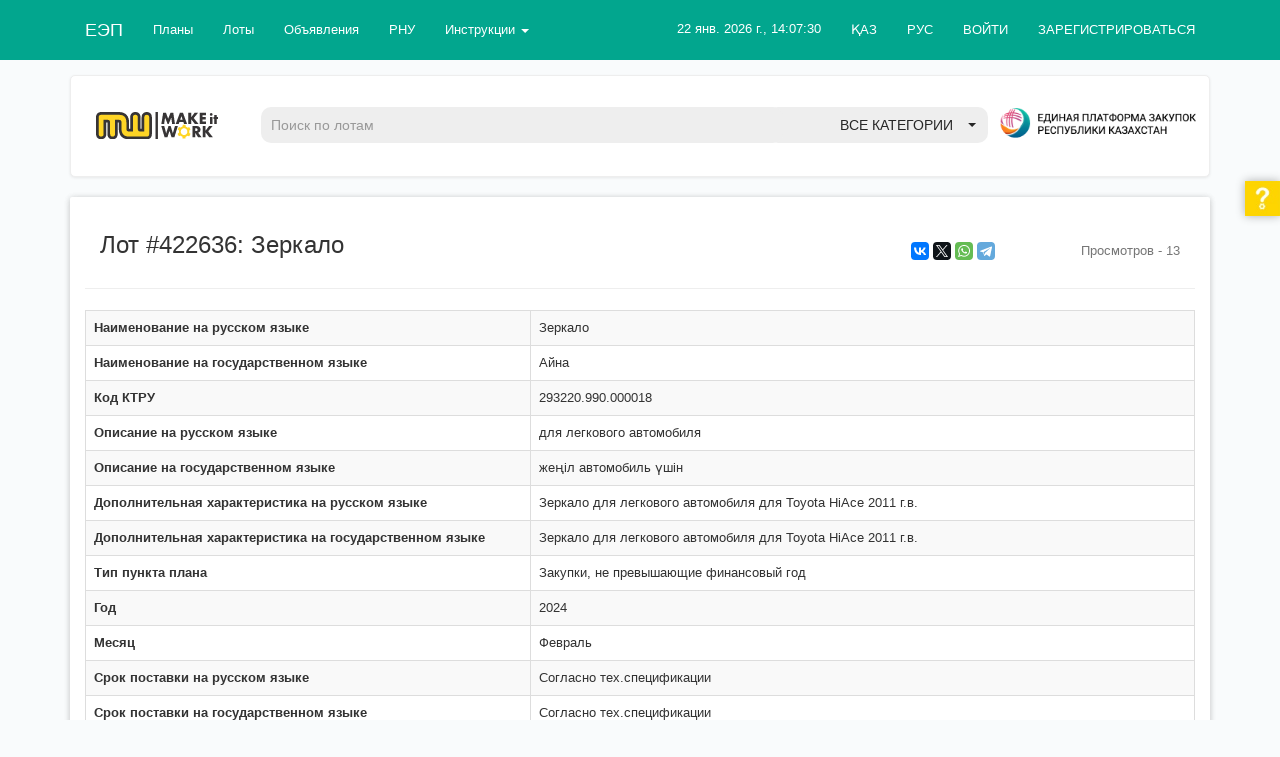

--- FILE ---
content_type: text/html; charset=UTF-8
request_url: https://eep.mitwork.kz/ru/publics/lot/422636
body_size: 15628
content:
<!DOCTYPE html>
<html lang="ru">
<head>
    <meta charset="utf-8">
    <meta http-equiv="X-UA-Compatible" content="IE=edge">
    <meta name="viewport" content="width=device-width, initial-scale=1">
    <link rel="icon" type="image/png" href="/images/favicon-32x32.png" sizes="32x32" />
    <link rel="icon" type="image/png" href="/images/favicon-16x16.png" sizes="16x16" />

    <title>Зеркало / Лоты / Евразийский электронный портал</title>

        <link rel="alternate" hreflang="kk" href="http://eep.mitwork.kz/kz/publics/lot/422636"/>
    
    <meta name="description" content="Лот #422636 - Зеркало. Сумма - 13392.86 тенге, Запрос ценовых предложений (ОЛ), срок до - 2024-04-12 10:00:00, организатор - ФИЛИАЛ &quot;НАЗАРБАЕВ ИНТЕЛЛЕКТУАЛЬНАЯ ШКОЛА ЕСТЕСТВЕННО-МАТЕМАТИЧЕСКОГО НАПРАВЛЕНИЯ&quot; ГОРОДА ТАЛДЫКОРГАНА АВТОНОМНОЙ ОРГАНИЗАЦИИ ОБРАЗОВАНИЯ &quot;НАЗАРБАЕВ ИНТЕЛЛЕКТУАЛЬНЫЕ ШКОЛЫ&quot;">
<meta name="keywords" content="Лот #422636 - Зеркало, закупки, Лот #422636 ФИЛИАЛ &quot;НАЗАРБАЕВ ИНТЕЛЛЕКТУАЛЬНАЯ ШКОЛА ЕСТЕСТВЕННО-МАТЕМАТИЧЕСКОГО НАПРАВЛЕНИЯ&quot; ГОРОДА ТАЛДЫКОРГАНА АВТОНОМНОЙ ОРГАНИЗАЦИИ ОБРАЗОВАНИЯ &quot;НАЗАРБАЕВ ИНТЕЛЛЕКТУАЛЬНЫЕ ШКОЛЫ&quot;, Лот #422636 Запрос ценовых предложений (ОЛ)">
<meta property="og:author" content="ФИЛИАЛ &quot;НАЗАРБАЕВ ИНТЕЛЛЕКТУАЛЬНАЯ ШКОЛА ЕСТЕСТВЕННО-МАТЕМАТИЧЕСКОГО НАПРАВЛЕНИЯ&quot; ГОРОДА ТАЛДЫКОРГАНА АВТОНОМНОЙ ОРГАНИЗАЦИИ ОБРАЗОВАНИЯ &quot;НАЗАРБАЕВ ИНТЕЛЛЕКТУАЛЬНЫЕ ШКОЛЫ&quot;">
<meta property="og:title" content="Зеркало">
<meta property="og:description" content="для легкового автомобиля. Сумма - 13392.86 тенге, Запрос ценовых предложений (ОЛ), срок до - 2024-04-12 10:00:00">
<meta property="og:url" content="http://eep.mitwork.kz/ru/publics/lot/422636">
<meta property="og:site_name" content="Евразийский электронный портал">

    <meta name="csrf-param" content="_csrf">
<meta name="csrf-token" content="eixubRtHFB0_k9EB3bPzADynmUHi0CLvNdw81pX41RhCc1YJTQ1iKFH5vG-c56c5ct31DqGfFNdRrUu9w8jsSQ==">


    <!-- Bootstrap -->
    <link href="/css/bootstrap.min.css" rel="stylesheet">

    <link href="/css/material.min.css" rel="stylesheet">
    <link href="/css/ripples.min.css" rel="stylesheet">
    <link href="/css/bootstrap-select.min.css" rel="stylesheet">
    <link href="/css/introjs.min.css" rel="stylesheet">
    <link href="/css/atameken.min.css?v=1712584949" rel="stylesheet">

    <link href="https://maxcdn.bootstrapcdn.com/font-awesome/4.7.0/css/font-awesome.min.css" rel="stylesheet">
    <link href='/css/bootstrap-datetimepicker.min.css?v=1535102547' rel='stylesheet'>


    <script src="/js/jquery.min.js"></script>
    <script src="/js/jquery.cookie.min.js"></script>
    <script src="/js/bootstrap.min.js"></script>
    <script src="/js/intro.min.js"></script>
    <script src="/js/app.min.js?v=1652619652"></script>

    <script type='text/javascript' src='/js/moment-with-locales.js?v=1629636964' charset='utf-8'></script>
<script type='text/javascript' src='/js/bootstrap-datetimepicker.js?v=1535102547' charset='utf-8'></script>
<script type='text/javascript' src='/js/selectize.min.js?v=1582809533' charset='utf-8'></script>
<script type='text/javascript' src='/js/kalkan.js?v=1749372230' charset='utf-8'></script>
<script type='text/javascript' src='/js/crypto.socket.js?v=1598895834' charset='utf-8'></script>


    <script src="/js/material.min.js"></script>
    <script src="/js/ripples.min.js"></script>
    <script src="/js/holder.min.js"></script>
    <script src="/js/bootstrap-select.min.js"></script>

    
    <script async src="https://www.googletagmanager.com/gtag/js?id=GTM-KD6WM78"></script>

    <script>
        window.dataLayer = window.dataLayer || [];
        function gtag(){dataLayer.push(arguments);}
        gtag('js', new Date());
        gtag('config', 'G-96NWHP3ECM');    // Universal Analytics property.
    </script>

    <!-- Meta Pixel Code -->
    <script>
        !function(f,b,e,v,n,t,s) {if(f.fbq)return;n=f.fbq=function(){n.callMethod?
            n.callMethod.apply(n,arguments):n.queue.push(arguments)};
            if(!f._fbq)f._fbq=n;n.push=n;n.loaded=!0;n.version='2.0';
            n.queue=[];t=b.createElement(e);t.async=!0;
            t.src=v;s=b.getElementsByTagName(e)[0];
            s.parentNode.insertBefore(t,s)}(window, document,'script',
            'https://connect.facebook.net/en_US/fbevents.js');
        fbq('init', '486904183023900');
        fbq('track', 'PageView');
    </script>
    <noscript><img height="1" width="1" style="display:none"
                   src="https://www.facebook.com/tr?id=486904183023900&ev=PageView&noscript=1"
        /></noscript>
    <!-- End Meta Pixel Code -->

    
    
</head>
<body>

<div class="container">

    <!-- Static navbar -->
    <div class="navbar navbar-default navbar-fixed-top navbar-material-grey-50" role="navigation">
        <div class="container">
            <div class="navbar-header">
                <button type="button" class="navbar-toggle" data-toggle="collapse" data-target="#main-nav">
                    <span class="sr-only">Навигация</span>
                    <span class="icon-bar"></span>
                    <span class="icon-bar"></span>
                    <span class="icon-bar"></span>
                </button>
                <div class="navbar-toggle">
                    <span class="navbar-text navbar-right navbar-date">
                        22 янв. 2026 г., 14:07:30                    </span>
                    <span class="sr-only">Язык</span>
                    <a href="https://eep.mitwork.kz/kz/publics/lot/422636" hreflang="kk">Қаз</a>                </div>
                <a class="navbar-brand" href="/ru/">ЕЭП</a>
            </div>

            <div class="navbar-collapse collapse" id="main-nav">

                <ul class="nav navbar-nav navbar-right">
                    
                </ul>

                <ul class="nav navbar-nav navbar-right">
                    <li><a class='modal-login bolder' href=https://eep.mitwork.kz/ru/user/login>ВОЙТИ</a></li><li><a class='bolder' href=https://eep.mitwork.kz/ru/user/login?source=registration>ЗАРЕГИСТРИРОВАТЬСЯ</a></li>
                </ul>

                <ul class="nav navbar-nav navbar-right hidden-xs">
                    <li><a href="https://eep.mitwork.kz/kz/publics/lot/422636" hreflang="kk">ҚАЗ</a></li>
                    <li><a href="https://eep.mitwork.kz/ru/publics/lot/422636" hreflang="ru">РУС</a></li>
                </ul>

                <p class="navbar-text navbar-right navbar-date hidden-xs">
                    22 янв. 2026 г., 14:07:30                </p>

                <ul class="nav navbar-nav"><li><a href="https://eep.mitwork.kz/ru/publics/points">Планы</a></li><li><a href="https://eep.mitwork.kz/ru/publics/lots">Лоты</a></li><li><a href="https://eep.mitwork.kz/ru/publics/buys">Объявления</a></li><li><a href="https://eep.mitwork.kz/ru/publics/careless_list?filter[submit]=&amp;filter%5Bsource%5D=7">РНУ</a></li><li class="dropdown"><a href="#" class="dropdown-toggle" data-toggle="dropdown">Инструкции <b class="caret"></b> </a><ul class='dropdown-menu'><li><a class="external" href="https://help.mitwork.kz/pages/viewpage.action?pageId=4521992" target="_blank">Инструкция Заказчика/Организатора</a></li><li><a class="external" href="https://help.mitwork.kz/pages/viewpage.action?pageId=4521996" target="_blank">Инструкция Поставщика</a></li><li><a class="external" href="https://adilet.zan.kz/rus/docs/V2100025488" target="_blank">Правила закупок Квазигос сектора</a></li><li><a class="external" href="https://eep.mitwork.kz/landing/ru/instructions/videos" target="_blank">Видеоинструкции</a></li></ul></li></ul>

            </div>
            <!--/.nav-collapse -->
        </div>
        <!--/.container-fluid -->
    </div>

    <!-- Static navbar -->
    <div class="navbar2 navbar2-default shadowed rounded" role="navigation">

        <br />

        <div class="row">
            <form class="navbar-form navbar-right search-form-block filters" role="search" action="https://eep.mitwork.kz/ru/publics/lot/422636">
                <div class="navbar-default" id="second-nav">

                    
                        <div class="col-md-2 row hide-on-mobile">
                            <img src="/images/logo.svg" alt="ТОО MITWORK" title="ТОО MITWORK" class="img-responsive mw-logo" style="max-width: 132px; padding-top: 10px; padding-left: 10px"/>
                        </div>
                    
                    <div class="mobile-padding col-md-8" style="margin-right: 10px">

                        
                        <div class="input-group col-sm-12  col-xs-12" style="padding-top: 5px">
                            <input type="text" class="form-control" placeholder="Поиск по лотам"
                                   name="filter[search]"
                                   id="search" />
                            <span class="input-group-btn">
                                <select class="selectpicker" name="filter[category]" onchange="formSubmit(this.form);">
<option value="">Все категории</option>
<option value="1">Транспорт и автотовары</option>
<option value="2">Электроника и техника</option>
<option value="3">Оборудование и запасные части </option>
<option value="4">Строительство и ремонт</option>
<option value="5">Лекарственные средства</option>
<option value="6">Сельское хозяйство и продовольствие</option>
<option value="7">Товары для здоровья и красоты</option>
<option value="8">Услуги для бизнеса</option>
<option value="29">Мебель и бытовые товары</option>
<option value="60">ГСМ, сырье, услуги и продукция недропользования</option>
<option value="808">Канцелярия и всё для офиса</option>
<option value="828">Одежда, обувь и аксессуары</option>
<option value="829">Спорт и развлечения</option>
<option value="1592">Недвижимость</option>
</select>
                            </span>
                        </div>
                    </div>

                                            <div class="col-md-2 row hide-on-mobile">
                            <a href="https://zakup.gov.kz" target="_blank">
                                <img src="/images/epz_header.png" alt="Единая платформа закупок" title="Единая платформа закупок" class="img-responsive epz-logo"/>
                            </a>
                        </div>
                    
                    <div class="clearfix"></div>

                </div>
            </form>
            <!--/.nav-collapse -->
        </div>
        <!--/.container-fluid -->

    </div>
    <div class="container row">
        
    </div>

    <div>

        <!-- Main content start -->

        
        

        

        
        
<div class="panel panel-default">
    <div class="panel-body">

        <div class="col-sm-8">
            <h1 class="page-title">
                                Лот #422636: Зеркало            </h1>
        </div>
        <div class="col-sm-2 share">
            
<script type="text/javascript" src="//yastatic.net/share2/share.js" charset="utf-8" async="async"></script>

<div class="ya-share2" data-services="vkontakte,facebook,gplus,twitter,whatsapp,telegram" data-size="s"></div>        </div>
        <div class="col-sm-2 stats text-muted">
            Просмотров - 13        </div>

        <div class="clearfix"></div>
        <hr/>

        
        <table id="w0" class="table table-striped table-bordered detail-view"><tr><th>Наименование на русском языке</th><td>Зеркало</td></tr>
<tr><th>Наименование на государственном языке</th><td>Айна</td></tr>
<tr><th>Код КТРУ</th><td>293220.990.000018</td></tr>
<tr><th>Описание на русском языке</th><td>для легкового автомобиля</td></tr>
<tr><th>Описание на государственном языке</th><td>жеңіл автомобиль үшін</td></tr>
<tr><th>Дополнительная характеристика на русском языке</th><td>Зеркало для легкового автомобиля для Toyota HiAce 2011 г.в.</td></tr>
<tr><th>Дополнительная характеристика на государственном языке</th><td>Зеркало для легкового автомобиля для Toyota HiAce 2011 г.в.</td></tr>
<tr><th>Тип пункта плана</th><td>Закупки, не превышающие финансовый год</td></tr>
<tr><th>Год</th><td>2024</td></tr>
<tr><th>Месяц</th><td>Февраль</td></tr>
<tr><th>Срок поставки на русском языке</th><td>Согласно тех.спецификации</td></tr>
<tr><th>Срок поставки на государственном языке</th><td>Согласно тех.спецификации</td></tr>
<tr><th>Расчет полной стоимости</th><td><h4>13 392,86 KZT x 1 Штука = 13 392,86 KZT </h4></td></tr>
<tr><th>Расчет авансового платежа</th><td><h4>13 392,86 KZT  x 0% = 0,00 KZT </h4></td></tr>
<tr><th>Заказчик</th><td><a href="https://eep.mitwork.kz/ru/publics/subject/16828">АВТОНОМНАЯ ОРГАНИЗАЦИЯ ОБРАЗОВАНИЯ "НАЗАРБАЕВ ИНТЕЛЛЕКТУАЛЬНЫЕ ШКОЛЫ"</a></td></tr></table><h3>Места поставки</h3><div id="w1" class="grid-view"><div class="summary">Всего <b>1</b> запись.</div>
<table class="table table-striped table-bordered"><thead>
<tr><th>Страна</th><th>Место поставки</th><th>Количество</th></tr>
</thead>
<tbody>
<tr data-key="951059"><td>Казахстан</td><td>область Жетісу, Талдыкорган Г.А., г.Талдыкорган</td><td>1.000</td></tr>
</tbody></table>
</div>
        
        
        
        
        <hr/>

        

    

<hr />

<div class="dialog" style="display: none"></div>

<script>

    let checked = false;

    $(function () {

        $('#decline-button').click(function() {

            if (confirm('Вы действительно хотите отказаться от участия в закупке?')) {
                return true;
            }

            return false;
        });

        $('#check-button').click(function(event) {

            let redirect = $(this).data('href') || $(this).attr('href');

            if (checked) {
                window.location.href = redirect;
            } else {
                event.preventDefault();
                api.post(redirect, {}, function(response) {

                        if (response.html) {
                            $('.dialog').html(response.html).show();
                            $('#dialogCheck').modal('show');
                            $('#dialogCheck').on('shown.bs.modal', function () {
                                $.material.init();
                            });
                        } else if (response.redirect) {
                            window.location.href = response.redirect;
                        } else {
                            window.location.href = redirect;
                        }
                    },
                    'json',
                    function(ctx, info, error) {
                        if (error === 'Unauthorized') {
                            window.location.href = '/' + api.lang() + '/user/login';
                        } else {
                            $('html,body').animate({scrollTop:0}, 'slow');
                        }
                    }
                );
            }
        });
    });

    function checkRequest(el)
    {
        let types = $('#buy-use_consortium input[type=radio]:checked');
        let type = 0;
        let procuring = $('#buy-use_guarantee').val();

        let $button = $('#check-button');

        let redirect = $button.data('href') || $button.attr('href');

        $(el).attr('disabled', 'disable');

        if (types.length > 0 || procuring) {
            type = types.val();
            checked = true;
            $button.data('href', redirect + '?type=' + type + '&procuring=' + procuring);
            $button.attr('href', redirect + '?type=' + type + '&procuring=' + procuring).trigger('click');
        }
    }

    function authRequest()
    {
        window.location.href = 'https://zakup.gov.kz/api/sso/connect/authorize?client_id=mitwork&grant_type=client_credentials&scope=api offline_access&prompt=login&response_type=code&redirect_uri=https://eep.mitwork.kz/sso/redirect&state=http://eep.mitwork.kz/ru/publics/lot/422636'
    }

</script>

        <h3>Информация об объявлении <a href="https://eep.mitwork.kz/ru/publics/buy/122096">122096</a></h3>
        <br/>

        <table id="w2" class="table table-striped table-bordered detail-view"><tr><th>Наименование на государственном языке</th><td>Комплектующие части к автомобилям</td></tr>
<tr><th>Наименование на русском языке</th><td>Комплектующие части к автомобилям</td></tr>
<tr><th>Дата начала приема заявок</th><td>2024-04-04 10:00:00</td></tr>
<tr><th>Дата окончания приема заявок</th><td>2024-04-12 10:00:00 <span class="label label-warning">год назад</span></td></tr>
<tr><th>Организатор</th><td><a href="https://eep.mitwork.kz/ru/publics/subject/17635">ФИЛИАЛ "НАЗАРБАЕВ ИНТЕЛЛЕКТУАЛЬНАЯ ШКОЛА ЕСТЕСТВЕННО-МАТЕМАТИЧЕСКОГО НАПРАВЛЕНИЯ" ГОРОДА ТАЛДЫКОРГАНА АВТОНОМНОЙ ОРГАНИЗАЦИИ ОБРАЗОВАНИЯ "НАЗАРБАЕВ ИНТЕЛЛЕКТУАЛЬНЫЕ ШКОЛЫ"</a></td></tr>
<tr><th>Способ закупки</th><td>Запрос ценовых предложений (ОЛ)<br /><div class="text-muted"><input type="checkbox" name="3" value="1" checked disabled="disabled"> С рассмотрением<br /><input type="checkbox" name="8" value="1" checked disabled="disabled"> Объединенный лот<br /><input type="checkbox" name="7" value="1" checked disabled="disabled"> Победитель определяется по наименьшей сумме<br></div>
<script>
    function showLicenses()
    {
        $('.licenses').toggle();
    }
</script>
</td></tr>
<tr><th>Статус</th><td>Завершено</td></tr></table>
        
            <h3><a name="documents"></a>Документы</h3>

            <div class="inner-preview"></div><div id="w3" class="grid-view" style="overflow-x:scroll"><div class="summary">Всего <b>6</b> записей.</div>
<table class="table table-striped table-bordered"><thead>
<tr><th>Категория документа</th><th>Наименование документа</th><th class="hidden-xs">Размер</th><th class="hidden-xs">Дата загрузки</th><th class="hidden-xs">Уникальный хэш</th><th class="action-column">&nbsp;</th></tr>
</thead>
<tbody>
<tr class="" data-key="6117417"><td>Проекты договоров</td><td>Договор о закупках товаров (без обеспечения договора).docx</td><td class="hidden-xs">47,493 КБ</td><td class="hidden-xs">3 апр. 2024 г., 17:47:06</td><td class="hidden-xs"><code>cb0ed22d299029166738c6f5e08892c7</code></td><td><a href="https://eep.mitwork.kz/ru/files/download/cb0ed22d299029166738c6f5e08892c7/?buyId=122096" title="Скачать" target="_blank"><span class="glyphicon glyphicon-download-alt"></span></a></td></tr>
<tr class="" data-key="6117418"><td>Проекты договоров</td><td>Объявление закупаемых товаров.docx</td><td class="hidden-xs">25,248 КБ</td><td class="hidden-xs">3 апр. 2024 г., 17:47:06</td><td class="hidden-xs"><code>a3d4d8ea17cdb83408cc19f6ba899e90</code></td><td><a href="https://eep.mitwork.kz/ru/files/download/a3d4d8ea17cdb83408cc19f6ba899e90/?buyId=122096" title="Скачать" target="_blank"><span class="glyphicon glyphicon-download-alt"></span></a></td></tr>
<tr class="" data-key="6117419"><td>Проекты договоров</td><td>Приложение 1 Перечень закупаемых запчастей 2024.xlsx</td><td class="hidden-xs">29,326 КБ</td><td class="hidden-xs">3 апр. 2024 г., 17:47:06</td><td class="hidden-xs"><code>2321168a4b0474fd15406a8cbcc73c68</code></td><td><a href="https://eep.mitwork.kz/ru/files/download/2321168a4b0474fd15406a8cbcc73c68/?buyId=122096" title="Скачать" target="_blank"><span class="glyphicon glyphicon-download-alt"></span></a></td></tr>
<tr class="" data-key="6117422"><td>Открытые ключи</td><td><a href="https://eep.mitwork.kz/ru/files/show/4443519?returnUrl=https%3A%2F%2Feep.mitwork.kz%2Fru%2Fpublics%2Fbuy%2F122096&amp;buyId=122096">122096_public.key</a></td><td class="hidden-xs">276 Б</td><td class="hidden-xs">3 апр. 2024 г., 17:47:32</td><td class="hidden-xs"><code>d1864d3e0fcc0cfa5fbd082a8f7cf221</code></td><td><a href="https://eep.mitwork.kz/ru/files/download/d1864d3e0fcc0cfa5fbd082a8f7cf221/?buyId=122096" title="Скачать" target="_blank"><span class="glyphicon glyphicon-download-alt"></span></a></td></tr>
<tr class="" data-key="6175250"><td>Информация о вскрытии</td><td><a href="https://eep.mitwork.kz/ru/files/show/4480064?returnUrl=https%3A%2F%2Feep.mitwork.kz%2Fru%2Fpublics%2Fbuy%2F122096&amp;buyId=122096">opening_122096.pdf</a></td><td class="hidden-xs">63,779 КБ</td><td class="hidden-xs">12 апр. 2024 г., 10:01:04</td><td class="hidden-xs"><code>d2a73919f2d2a227e9a01b876a4e1cef</code></td><td><a href="https://eep.mitwork.kz/ru/files/download/d2a73919f2d2a227e9a01b876a4e1cef/?buyId=122096" title="Скачать" target="_blank"><span class="glyphicon glyphicon-download-alt"></span></a></td></tr>
<tr class="" data-key="6195267"><td>Протоколы итогов</td><td><a href="https://eep.mitwork.kz/ru/files/show/4493545?returnUrl=https%3A%2F%2Feep.mitwork.kz%2Fru%2Fpublics%2Fbuy%2F122096&amp;buyId=122096">result_122096.pdf</a></td><td class="hidden-xs">64,311 КБ</td><td class="hidden-xs">16 апр. 2024 г., 17:25:05</td><td class="hidden-xs"><code>646006dbcdac1adba9eb8f1b3db9757d</code></td><td><a href="https://eep.mitwork.kz/ru/files/download/646006dbcdac1adba9eb8f1b3db9757d/?buyId=122096" title="Скачать" target="_blank"><span class="glyphicon glyphicon-download-alt"></span></a></td></tr>
</tbody></table>
</div>
<script>
    function documentPreview(hash, type, id)
    {
        $('#dialogPreview').remove();

        api.post('files/ajax?method=get_preview', {
            hash: hash,
            type: type,
            id: id
        }, function (data) {
            $('.inner-preview').html(data);
            $('#dialogPreview').modal('show');
        });

        return false;
    }
</script>

            </div>

</div>


    <h3>Другие лоты в объявлении</h3>
    <br/>

    <div class="panel panel-default">

        <div class="panel-body">

            <div id="w4" class="grid-view" style="overflow-x:scroll"><div class="summary">Всего <b>32</b> записи.</div>
<table class="table table-striped table-bordered"><thead>
<tr><th>Номер</th><th>Наименование</th><th>Описание на русском языке</th><th>Общая сумма, без НДС</th><th>Размер авансового платежа</th><th>Статус</th></tr>
</thead>
<tbody>
<tr data-key="422631"><td>422631</td><td><a href="https://eep.mitwork.kz/ru/publics/lot/422631">Шина</a> <span class="label label-default">221111.100.000002</span></td><td>для легкового автомобиля, летняя, радиальная, диаметр обода 15</td><td class="text-right text-nowrap">160 714,28 KZT</td><td><div id="w5" class="progress">
<div class="progress-bar" role="progressbar" aria-valuenow="0" aria-valuemin="0" aria-valuemax="100" style="width:0%">0 %<span class="sr-only">0% Complete</span></div>
</div>
</td><td>Итоги. Закупка не состоялась</td></tr>
<tr data-key="422632"><td>422632</td><td><a href="https://eep.mitwork.kz/ru/publics/lot/422632">Аккумулятор</a> <span class="label label-default">272021.500.000028</span></td><td>стартерный, напряжение 12 В, емкость 75 А/ч, свинцово-кислотный</td><td class="text-right text-nowrap">35 714,29 KZT</td><td><div id="w6" class="progress">
<div class="progress-bar" role="progressbar" aria-valuenow="0" aria-valuemin="0" aria-valuemax="100" style="width:0%">0 %<span class="sr-only">0% Complete</span></div>
</div>
</td><td>Итоги. Закупка не состоялась</td></tr>
<tr data-key="422633"><td>422633</td><td><a href="https://eep.mitwork.kz/ru/publics/lot/422633">Жидкость</a> <span class="label label-default">205943.960.000003</span></td><td>общего назначения, смазочно-охлаждающая</td><td class="text-right text-nowrap">9 821,40 KZT</td><td><div id="w7" class="progress">
<div class="progress-bar" role="progressbar" aria-valuenow="0" aria-valuemin="0" aria-valuemax="100" style="width:0%">0 %<span class="sr-only">0% Complete</span></div>
</div>
</td><td>Итоги. Закупка не состоялась</td></tr>
<tr data-key="422634"><td>422634</td><td><a href="https://eep.mitwork.kz/ru/publics/lot/422634">Жидкость</a> <span class="label label-default">205943.300.000006</span></td><td>для транспортных средств, тормозная</td><td class="text-right text-nowrap">3 000,00 KZT</td><td><div id="w8" class="progress">
<div class="progress-bar" role="progressbar" aria-valuenow="0" aria-valuemin="0" aria-valuemax="100" style="width:0%">0 %<span class="sr-only">0% Complete</span></div>
</div>
</td><td>Итоги. Закупка не состоялась</td></tr>
<tr data-key="422635"><td>422635</td><td><a href="https://eep.mitwork.kz/ru/publics/lot/422635">Заслонка</a> <span class="label label-default">293230.910.000007</span></td><td>для легкового автомобиля, дроссельная</td><td class="text-right text-nowrap">116 071,43 KZT</td><td><div id="w9" class="progress">
<div class="progress-bar" role="progressbar" aria-valuenow="0" aria-valuemin="0" aria-valuemax="100" style="width:0%">0 %<span class="sr-only">0% Complete</span></div>
</div>
</td><td>Итоги. Закупка не состоялась</td></tr>
<tr data-key="422637"><td>422637</td><td><a href="https://eep.mitwork.kz/ru/publics/lot/422637">Лампа автомобильная</a> <span class="label label-default">274014.600.000002</span></td><td>галогенная, тип цоколя Н4</td><td class="text-right text-nowrap">7 142,86 KZT</td><td><div id="w10" class="progress">
<div class="progress-bar" role="progressbar" aria-valuenow="0" aria-valuemin="0" aria-valuemax="100" style="width:0%">0 %<span class="sr-only">0% Complete</span></div>
</div>
</td><td>Итоги. Закупка не состоялась</td></tr>
<tr data-key="422638"><td>422638</td><td><a href="https://eep.mitwork.kz/ru/publics/lot/422638">Лампа автомобильная</a> <span class="label label-default">274014.600.000003</span></td><td>галогенная, тип цоколя НВ4</td><td class="text-right text-nowrap">15 178,58 KZT</td><td><div id="w11" class="progress">
<div class="progress-bar" role="progressbar" aria-valuenow="0" aria-valuemin="0" aria-valuemax="100" style="width:0%">0 %<span class="sr-only">0% Complete</span></div>
</div>
</td><td>Итоги. Закупка не состоялась</td></tr>
<tr data-key="422639"><td>422639</td><td><a href="https://eep.mitwork.kz/ru/publics/lot/422639">Отопитель салона</a> <span class="label label-default">293230.990.000332</span></td><td>для легкового автомобиля</td><td class="text-right text-nowrap">17 857,14 KZT</td><td><div id="w12" class="progress">
<div class="progress-bar" role="progressbar" aria-valuenow="0" aria-valuemin="0" aria-valuemax="100" style="width:0%">0 %<span class="sr-only">0% Complete</span></div>
</div>
</td><td>Итоги. Закупка не состоялась</td></tr>
<tr data-key="422640"><td>422640</td><td><a href="https://eep.mitwork.kz/ru/publics/lot/422640">Колодка тормозная</a> <span class="label label-default">293230.250.000033</span></td><td>для легкового автомобиля</td><td class="text-right text-nowrap">10 000,00 KZT</td><td><div id="w13" class="progress">
<div class="progress-bar" role="progressbar" aria-valuenow="0" aria-valuemin="0" aria-valuemax="100" style="width:0%">0 %<span class="sr-only">0% Complete</span></div>
</div>
</td><td>Итоги. Закупка не состоялась</td></tr>
<tr data-key="422641"><td>422641</td><td><a href="https://eep.mitwork.kz/ru/publics/lot/422641">Колодка тормозная</a> <span class="label label-default">293230.250.000034</span></td><td>для грузового автомобиля</td><td class="text-right text-nowrap">8 928,57 KZT</td><td><div id="w14" class="progress">
<div class="progress-bar" role="progressbar" aria-valuenow="0" aria-valuemin="0" aria-valuemax="100" style="width:0%">0 %<span class="sr-only">0% Complete</span></div>
</div>
</td><td>Итоги. Закупка не состоялась</td></tr>
<tr data-key="422642"><td>422642</td><td><a href="https://eep.mitwork.kz/ru/publics/lot/422642">Насос водяной (жидкостный)</a> <span class="label label-default">293230.900.000061</span></td><td>для легкового автомобиля</td><td class="text-right text-nowrap">19 642,86 KZT</td><td><div id="w15" class="progress">
<div class="progress-bar" role="progressbar" aria-valuenow="0" aria-valuemin="0" aria-valuemax="100" style="width:0%">0 %<span class="sr-only">0% Complete</span></div>
</div>
</td><td>Итоги. Закупка не состоялась</td></tr>
<tr data-key="422643"><td>422643</td><td><a href="https://eep.mitwork.kz/ru/publics/lot/422643">Радиатор отопителя</a> <span class="label label-default">293230.600.000021</span></td><td>для легкового автомобиля</td><td class="text-right text-nowrap">26 785,71 KZT</td><td><div id="w16" class="progress">
<div class="progress-bar" role="progressbar" aria-valuenow="0" aria-valuemin="0" aria-valuemax="100" style="width:0%">0 %<span class="sr-only">0% Complete</span></div>
</div>
</td><td>Итоги. Закупка не состоялась</td></tr>
<tr data-key="422644"><td>422644</td><td><a href="https://eep.mitwork.kz/ru/publics/lot/422644">Радиатор системы охлаждения</a> <span class="label label-default">293230.610.000000</span></td><td>для легкового автомобиля</td><td class="text-right text-nowrap">44 642,86 KZT</td><td><div id="w17" class="progress">
<div class="progress-bar" role="progressbar" aria-valuenow="0" aria-valuemin="0" aria-valuemax="100" style="width:0%">0 %<span class="sr-only">0% Complete</span></div>
</div>
</td><td>Итоги. Закупка не состоялась</td></tr>
<tr data-key="422645"><td>422645</td><td><a href="https://eep.mitwork.kz/ru/publics/lot/422645">Масло гидравлическое</a> <span class="label label-default">192029.520.000002</span></td><td>минеральное, всесезонное</td><td class="text-right text-nowrap">32 142,90 KZT</td><td><div id="w18" class="progress">
<div class="progress-bar" role="progressbar" aria-valuenow="0" aria-valuemin="0" aria-valuemax="100" style="width:0%">0 %<span class="sr-only">0% Complete</span></div>
</div>
</td><td>Итоги. Закупка не состоялась</td></tr>
<tr data-key="422646"><td>422646</td><td><a href="https://eep.mitwork.kz/ru/publics/lot/422646">Масло моторное</a> <span class="label label-default">192029.510.000017</span></td><td>для дизельных двигателей, минеральное, всесезонное</td><td class="text-right text-nowrap">35 714,20 KZT</td><td><div id="w19" class="progress">
<div class="progress-bar" role="progressbar" aria-valuenow="0" aria-valuemin="0" aria-valuemax="100" style="width:0%">0 %<span class="sr-only">0% Complete</span></div>
</div>
</td><td>Итоги. Закупка не состоялась</td></tr>
<tr data-key="422647"><td>422647</td><td><a href="https://eep.mitwork.kz/ru/publics/lot/422647">Масло моторное</a> <span class="label label-default">192029.510.000005</span></td><td>для бензиновых двигателей, синтетическое, всесезонное</td><td class="text-right text-nowrap">78 571,40 KZT</td><td><div id="w20" class="progress">
<div class="progress-bar" role="progressbar" aria-valuenow="0" aria-valuemin="0" aria-valuemax="100" style="width:0%">0 %<span class="sr-only">0% Complete</span></div>
</div>
</td><td>Итоги. Закупка не состоялась</td></tr>
<tr data-key="422648"><td>422648</td><td><a href="https://eep.mitwork.kz/ru/publics/lot/422648">Наконечник рулевой</a> <span class="label label-default">293230.670.000024</span></td><td>для легкового автомобиля</td><td class="text-right text-nowrap">28 571,42 KZT</td><td><div id="w21" class="progress">
<div class="progress-bar" role="progressbar" aria-valuenow="0" aria-valuemin="0" aria-valuemax="100" style="width:0%">0 %<span class="sr-only">0% Complete</span></div>
</div>
</td><td>Итоги. Закупка не состоялась</td></tr>
<tr data-key="422649"><td>422649</td><td><a href="https://eep.mitwork.kz/ru/publics/lot/422649">Насос топливный</a> <span class="label label-default">293230.910.000014</span></td><td>для легкового автомобиля</td><td class="text-right text-nowrap">16 071,43 KZT</td><td><div id="w22" class="progress">
<div class="progress-bar" role="progressbar" aria-valuenow="0" aria-valuemin="0" aria-valuemax="100" style="width:0%">0 %<span class="sr-only">0% Complete</span></div>
</div>
</td><td>Итоги. Закупка не состоялась</td></tr>
<tr data-key="422650"><td>422650</td><td><a href="https://eep.mitwork.kz/ru/publics/lot/422650">Жидкость</a> <span class="label label-default">205943.990.000005</span></td><td>для мытья автомобильных стекол при нормальных/пониженных температурах воздуха</td><td class="text-right text-nowrap">10 714,35 KZT</td><td><div id="w23" class="progress">
<div class="progress-bar" role="progressbar" aria-valuenow="0" aria-valuemin="0" aria-valuemax="100" style="width:0%">0 %<span class="sr-only">0% Complete</span></div>
</div>
</td><td>Итоги. Закупка не состоялась</td></tr>
<tr data-key="422651"><td>422651</td><td><a href="https://eep.mitwork.kz/ru/publics/lot/422651">Ремень привода генератора</a> <span class="label label-default">293130.300.000053</span></td><td>для легкового автомобиля</td><td class="text-right text-nowrap">8 928,57 KZT</td><td><div id="w24" class="progress">
<div class="progress-bar" role="progressbar" aria-valuenow="0" aria-valuemin="0" aria-valuemax="100" style="width:0%">0 %<span class="sr-only">0% Complete</span></div>
</div>
</td><td>Итоги. Закупка не состоялась</td></tr>
<tr data-key="422652"><td>422652</td><td><a href="https://eep.mitwork.kz/ru/publics/lot/422652">Опора шаровая</a> <span class="label label-default">293230.950.000019</span></td><td>для легкового автомобиля</td><td class="text-right text-nowrap">53 571,42 KZT</td><td><div id="w25" class="progress">
<div class="progress-bar" role="progressbar" aria-valuenow="0" aria-valuemin="0" aria-valuemax="100" style="width:0%">0 %<span class="sr-only">0% Complete</span></div>
</div>
</td><td>Итоги. Закупка не состоялась</td></tr>
<tr data-key="422653"><td>422653</td><td><a href="https://eep.mitwork.kz/ru/publics/lot/422653">Фильтр</a> <span class="label label-default">282913.500.000001</span></td><td>воздушный, для двигателя внутреннего сгорания грузового автомобиля</td><td class="text-right text-nowrap">7 142,86 KZT</td><td><div id="w26" class="progress">
<div class="progress-bar" role="progressbar" aria-valuenow="0" aria-valuemin="0" aria-valuemax="100" style="width:0%">0 %<span class="sr-only">0% Complete</span></div>
</div>
</td><td>Итоги. Закупка не состоялась</td></tr>
<tr data-key="422654"><td>422654</td><td><a href="https://eep.mitwork.kz/ru/publics/lot/422654">Фильтр</a> <span class="label label-default">282913.500.000001</span></td><td>воздушный, для двигателя внутреннего сгорания грузового автомобиля</td><td class="text-right text-nowrap">7 892,86 KZT</td><td><div id="w27" class="progress">
<div class="progress-bar" role="progressbar" aria-valuenow="0" aria-valuemin="0" aria-valuemax="100" style="width:0%">0 %<span class="sr-only">0% Complete</span></div>
</div>
</td><td>Итоги. Закупка не состоялась</td></tr>
<tr data-key="422655"><td>422655</td><td><a href="https://eep.mitwork.kz/ru/publics/lot/422655">Фильтр</a> <span class="label label-default">282913.300.000009</span></td><td>масляный, для двигателя внутреннего сгорания, механический</td><td class="text-right text-nowrap">5 357,13 KZT</td><td><div id="w28" class="progress">
<div class="progress-bar" role="progressbar" aria-valuenow="0" aria-valuemin="0" aria-valuemax="100" style="width:0%">0 %<span class="sr-only">0% Complete</span></div>
</div>
</td><td>Итоги. Закупка не состоялась</td></tr>
<tr data-key="422656"><td>422656</td><td><a href="https://eep.mitwork.kz/ru/publics/lot/422656">Фильтр масляный</a> <span class="label label-default">282913.300.000010</span></td><td>для двигателя внутреннего сгорания, механический, проволочный</td><td class="text-right text-nowrap">7 142,86 KZT</td><td><div id="w29" class="progress">
<div class="progress-bar" role="progressbar" aria-valuenow="0" aria-valuemin="0" aria-valuemax="100" style="width:0%">0 %<span class="sr-only">0% Complete</span></div>
</div>
</td><td>Итоги. Закупка не состоялась</td></tr>
<tr data-key="422657"><td>422657</td><td><a href="https://eep.mitwork.kz/ru/publics/lot/422657">Фильтр</a> <span class="label label-default">282913.300.000003</span></td><td>топливный, для карбюраторного двигателя внутреннего сгорания легкового автомобиля</td><td class="text-right text-nowrap">8 000,00 KZT</td><td><div id="w30" class="progress">
<div class="progress-bar" role="progressbar" aria-valuenow="0" aria-valuemin="0" aria-valuemax="100" style="width:0%">0 %<span class="sr-only">0% Complete</span></div>
</div>
</td><td>Итоги. Закупка не состоялась</td></tr>
<tr data-key="422658"><td>422658</td><td><a href="https://eep.mitwork.kz/ru/publics/lot/422658">Опора шаровая</a> <span class="label label-default">293230.950.000019</span></td><td>для легкового автомобиля</td><td class="text-right text-nowrap">17 857,14 KZT</td><td><div id="w31" class="progress">
<div class="progress-bar" role="progressbar" aria-valuenow="0" aria-valuemin="0" aria-valuemax="100" style="width:0%">0 %<span class="sr-only">0% Complete</span></div>
</div>
</td><td>Итоги. Закупка не состоялась</td></tr>
<tr data-key="422659"><td>422659</td><td><a href="https://eep.mitwork.kz/ru/publics/lot/422659">Шланг гидроусилителя</a> <span class="label label-default">221930.500.000010</span></td><td>автомобильный, резиновый</td><td class="text-right text-nowrap">17 857,14 KZT</td><td><div id="w32" class="progress">
<div class="progress-bar" role="progressbar" aria-valuenow="0" aria-valuemin="0" aria-valuemax="100" style="width:0%">0 %<span class="sr-only">0% Complete</span></div>
</div>
</td><td>Итоги. Закупка не состоялась</td></tr>
<tr data-key="422660"><td>422660</td><td><a href="https://eep.mitwork.kz/ru/publics/lot/422660">Шланг гидроусилителя</a> <span class="label label-default">221930.500.000010</span></td><td>автомобильный, резиновый</td><td class="text-right text-nowrap">12 500,00 KZT</td><td><div id="w33" class="progress">
<div class="progress-bar" role="progressbar" aria-valuenow="0" aria-valuemin="0" aria-valuemax="100" style="width:0%">0 %<span class="sr-only">0% Complete</span></div>
</div>
</td><td>Итоги. Закупка не состоялась</td></tr>
<tr data-key="422661"><td>422661</td><td><a href="https://eep.mitwork.kz/ru/publics/lot/422661">Шланг гидроусилителя</a> <span class="label label-default">221930.500.000010</span></td><td>автомобильный, резиновый</td><td class="text-right text-nowrap">14 285,72 KZT</td><td><div id="w34" class="progress">
<div class="progress-bar" role="progressbar" aria-valuenow="0" aria-valuemin="0" aria-valuemax="100" style="width:0%">0 %<span class="sr-only">0% Complete</span></div>
</div>
</td><td>Итоги. Закупка не состоялась</td></tr>
<tr data-key="422662"><td>422662</td><td><a href="https://eep.mitwork.kz/ru/publics/lot/422662">Шланг гидроусилителя</a> <span class="label label-default">221930.500.000010</span></td><td>автомобильный, резиновый</td><td class="text-right text-nowrap">21 428,58 KZT</td><td><div id="w35" class="progress">
<div class="progress-bar" role="progressbar" aria-valuenow="0" aria-valuemin="0" aria-valuemax="100" style="width:0%">0 %<span class="sr-only">0% Complete</span></div>
</div>
</td><td>Итоги. Закупка не состоялась</td></tr>
<tr data-key="422663"><td>422663</td><td><a href="https://eep.mitwork.kz/ru/publics/lot/422663">Щетка стеклоочистителя</a> <span class="label label-default">293130.530.000008</span></td><td>для легкового автомобиля</td><td class="text-right text-nowrap">8 928,58 KZT</td><td><div id="w36" class="progress">
<div class="progress-bar" role="progressbar" aria-valuenow="0" aria-valuemin="0" aria-valuemax="100" style="width:0%">0 %<span class="sr-only">0% Complete</span></div>
</div>
</td><td>Итоги. Закупка не состоялась</td></tr>
</tbody></table>
</div>        </div>

    </div>



        <!-- Main content end -->
        <span id="top-link-block">
            <a href="#top" class="well well-sm"  onclick="$('html,body').animate({scrollTop:0},'slow');return false;">
                <span class="glyphicon glyphicon-chevron-up"></span>
            </a>
        </span><!-- /top-link-block -->

    </div>

    <div class="clearfix"></div>

</div>

<div id="footer">
    <div class="footer white">
        <div class="container">
        <table class="table">
            <tr>
                <td rowspan="2" class="col-sm-3 hidden-xs">
                    Евразийский электронный портал                    <br />
                    © <a href="https://www.mitwork.kz">ТОО "MITWORK"</a>, 2015 — 2026                    <br />

                    Все права защищены
                    <br /><br />
                    <a href="https://www.instagram.com/mitwork.kz" class="social-link" title="Instagram" target="_blank">
                        <img src="/images/icon/instagram.png" width="24" alt="Instagram"/>
                    </a>
                    <a href="https://www.facebook.com/mitworkkz" class="social-link" title="Facebook" target="_blank">
                        <img src="/images/icon/facebook44.png" width="24" alt="Facebook" />
                    </a>
                    <a href="https://www.youtube.com/channel/UCXpo_Our336PXlqJkgSyyKA" class="social-link" title="Youtube" target="_blank">
                        <img src="/images/icon/youtube30.png" width="24" alt="Youtube" />
                    </a>
                </td>
                <td class="col-sm-3">
                    <h5>Информация</h5>
                </td>
                <td class="col-sm-3">
                    <h5>Услуги</h5>
                </td>
                <td class="col-sm-3">
                    <h5>Помощь</h5>
                </td>
            </tr>
            <tr>
                <td>
                    <a href="/landing/ru/about">О проекте</a><br />
					<a href="/landing/ru/providers/start">Как начать работу на ЕЭП</a><br />
                    <a href="/landing/ru/legal">Юридические аспекты</a><br />
                </td>
                <td>
                    <!-- <a href="https://eep.mitwork.kz/ru/pages/show/customer_tariff">Тарифы для заказчиков</a><br /> -->
					<a href="/landing/ru/accreditation">Аккредитация</a><br />
                    <a href="/landing/ru/providers/plans">Тарифы для поставщиков</a><br />
					<a href="/landing/ru/providers/non-residents">Нерезидентам</a>                                    </td>
                <td>
                    <a href="/landing/ru/support">Техническая поддержка</a><br />
                    										support@mitwork.kz
                </td>
            </tr>
        </table>
        <table class="table visible-xs">
            <tr>
                <td class="col-sm-12 text-center">

                    <a href="https://www.instagram.com/mitwork.kz" class="social-link" title="Instagram" target="_blank">
                        <img src="/images/icon/instagram.png" width="24" alt="Instagram"/>
                    </a>
                    <a href="https://www.facebook.com/mitworkkz" class="social-link" title="Facebook" target="_blank">
                        <img src="/images/icon/facebook44.png" width="24" alt="Facebook" />
                    </a>
                    <a href="https://www.youtube.com/channel/UCXpo_Our336PXlqJkgSyyKA" class="social-link" title="Youtube" target="_blank">
                        <img src="/images/icon/youtube30.png" width="24" alt="Youtube" />
                    </a>
                    <br /><br />

                    Евразийский электронный портал<br />
                    © <a href="https://www.mitwork.kz">ТОО "MITWORK"</a>, 2015 — 2026                    <br />
                    Все права защищены                    <br />
                </td>
            </tr>
        </table>
        </div>
    </div>
</div>

<!--
<a class="tg-bot-icon" href="https://t.me/eepmitwork_bot" target="_blank">
   <img src="/images/icon/tg_bot_icon.png" alt="Чат-бот" title="Воспользуйтесь нашим чат-ботом для получения помощи"/>
</a>
-->

<!-- User modal dialog start -->

<div id="dialogModalLogin" class="modal fade modal-login" tabindex="-1" role="dialog" aria-labelledby="loginLabel" aria-hidden="true" style="z-index: 1400">
    <div class="modal-dialog">
        <div class="modal-content panel panel-info">
            <div class="panel-heading">
                <button type="button" class="close" data-dismiss="modal" aria-hidden="true">&times;</button>
                <h4 class="modal-title" id="loginLabel">Авторизация</h4>
            </div>
            <div class="panel-body">

                <br />

                <div class="selector-group col-sm-12">
                                            <div class="selector-row selector-active" onclick="SwitchLayer('kz')">
                            <span class="auth-icon">
                                                                <img src="/images/auth/nca.png" alt="" />
                                                            </span>
                            <label for="country-kz" style="width: 87%">Вход по ЭЦП НУЦ РК<label>
                            <input type="radio" id="country-kz" name="country" value="kz" onchange="SwitchLayer('kz')" checked="checked" class="pull-right">
                        </div>
                                            <div class="selector-row " onclick="SwitchLayer('sso')">
                            <span class="auth-icon">
                                                                    <img src="/images/auth/epz.png" alt="" />
                                                            </span>
                            <label for="country-sso" style="width: 87%">Вход через Единую платформу закупок<label>
                            <input type="radio" id="country-sso" name="country" value="sso" onchange="SwitchLayer('sso')"  class="pull-right">
                        </div>
                                            <div class="selector-row " onclick="SwitchLayer('no')">
                            <span class="auth-icon">
                                                                    <img src="/images/auth/gamma.png" alt="" />
                                                            </span>
                            <label for="country-no" style="width: 87%">Вход по ЭЦП УЦ ИОК Гамма Технологии<label>
                            <input type="radio" id="country-no" name="country" value="no" onchange="SwitchLayer('no')"  class="pull-right">
                        </div>
                                    </div>

                <div class="clearfix"></div>

                <div id="status" class="text-center padding-20">
                    <br/>
                    Подождите, идет загрузка приложения... <br/>
                    <img src="/images/file_loader.gif" alt="loading..."/>
                </div>

                <div id="layer" class="text-center">

                    <input type="hidden" name="storagePath" id="storagePath" autocomplete="off" readonly="readonly">
                    <input type="hidden" name="storageToken" id="storageToken" autocomplete="off" readonly="readonly">
                    <input type="hidden" name="storageAlias" id="storageAlias" autocomplete="off" readonly="readonly">
                    <input type="hidden" name="key" id="key" autocomplete="off" readonly="readonly">
                    <input type="hidden" name="storageId" id="storageId" autocomplete="off" value="0" readonly="readonly">

                    <button class="btn btn-primary" name="selectLocalStorage" style="display:none;" id="selectLocalStorage"
                            onclick="selectKey('PKCS12');">Компьютер</button>
                    <div id="selectToken" class="btn-group" style="display: none;">
<button id="w37" class="btn dropdown-toggle" data-toggle="dropdown"><span class="glyphicon glyphicon-lock"></span> Токен <span class="caret"></span></button>

<ul id="w38" class="text-left dropdown-menu"><li><a href="#" onclick="selectKey(&quot;AKKaztokenStore&quot;);return false" tabindex="-1">Казтокен</a></li>
<li><a href="#" onclick="selectKey(&quot;AKEToken72KStore&quot;);return false" tabindex="-1">EToken Java 72k</a></li></ul>
</div>                </div>

                <div id="qr" style="display: none">

                    <fieldset>
                        <legend>или</legend>

                        <div class="col-sm-6 padding-10 text-right" id="image"></div>
                        <div class="col-sm-5 text-muted text-left" style="padding-top: 10px">
                            Отсканируйте QR-код через мобильное приложение eGov Mobile или eGov Business                        </div>

                    </fieldset>

                </div>

                <div id="result" class="text-center padding-20" style="display: none"></div>

                <div id="info" class="text-center text-muted">
                    <hr />
                    <a href="https://eep.mitwork.kz/ru/user/login">Перейти на страницу входа</a>                </div>

                <input type="hidden" value="" id="path" />

				<div id="login-loading-div" class="hidden">
			      <div class="login-loader"></div>
			    </div>

            </div>
        </div>
    </div>
</div>

<style>
    #dialogModalLogin .modal-content {
        overflow-x: inherit;
    }

    @media (min-width: 768px) {
        #dialogModalLogin .modal-dialog {
            width: 500px;
            margin: 30px auto;
        }
    }

</style>

<script>

    let layer = new Kalkan('127.0.0.1', 13579, true, LayerIsReady, LayerError);
    let timer = null;

    function LayerIsReady()
    {
        $('#dialogModalLogin #status').html('Выберите источник сертификата');

        $('a.modal-login').click(function () {

            $('#dialogModalLogin').modal('show');
            $('#dialogModalLogin #selectLocalStorage').show();
            $('#dialogModalLogin #selectToken').show();

            return false;
        });
    }

    function LayerError()
    {
        $('#dialogModalLogin #status').html('<br /><p class="text-warning"><br/><img src="/images/icon/nonca.png" /><br/>Для авторизации запустите приложение NCALayer</p>');
    }

    function SwitchLayer(selector) {

        console.log(selector);

        if (selector === 'no') {
            $('#dialogModalLogin').modal('hide');
            $('#socketModalLogin').modal('show');
        } else if (selector === 'sso') {

            $('#layer').hide();
            $('#qr').hide();

            api.post('user/login?qr=sso', {}, function(data) {
                if (data.link) {
                    window.location.href = data.link;
                }
            });

        } else if (selector === 'qr') {

            $('#layer').hide();

            api.post('user/login?qr=xml', {}, function(data) {

                let image = new Image();
                image.src = data.src;

                $('#qr').html(image).show();
                $('#dialogModalLogin #status').html('Отсканируйте через eGov Mobile или eGov Business');

                timer = setInterval(() => check(data.hash), 3000);
            });

        } else if (selector === 'kz') {

            $('#dialogModalLogin #status').html('Выберите источник сертификата');

            $('#layer').show();

        }

    }

    function check(hash)
    {
        api.get('user/login?qr=check&hash=' + hash, function(data) {

            if (data.status === 'error') {

                clearInterval(timer);
                removeLoader();

                if (data.message) {
                    $('#status').html(data.message);
                } else {
                    window.location.reload();
                }
            } else if (data.status === 'success' && data.token) {

                // $('#qr').hide();

                clearInterval(timer);
                removeLoader();

                api.post('user/sendsign/kz', {token: data.token, type: 'modal'}, function(response) {

                    if (response.redirect) {
                        window.location.assign(response.redirect);
                    } else if(response.message) {
                        $('#status').html('');
                        $('#result').html(response.message).addClass('text-danger').show();
                    } else if(response.content) {
                        $('#status').html('');
                        $('#layer').html(response.content).show();
                    }
                }, 'json');

            } else {
                console.log(data.status);
            }
        })
    }

    /*function selectKey(key)
    {
        let storageAlias = key || 'PKCS12';

        $('#result').hide();

        let path = $('#path').val();

        api.post('user/login?xml=12', {}, function(data) {

            layer.authXml(storageAlias, "AUTH", data, function (rw) {

                if (rw.responseObject) {

                    if (timer) {
                        clearInterval(timer);
                        // $('#qr').hide();
                    }

					showLoader();

                    api.post('user/sendsign/kz1', {sign: rw.responseObject, type: 'modal', path: path}, function(response) {

						removeLoader();

                        if (response.redirect) {
                            //window.location = response.redirect;
                            window.location.assign(response.redirect);
                        } else if (response.message) {
                            $('#result').html(response.message).addClass('text-danger').show();
                        } else if (response.content) {
                            $('#status').html('');
                            $('#layer').html(response.content);
                        }

                    }, 'json');

                } else if (rw.message) {
                    switch (rw.message) {
                        case 'storage.empty':
                            $('#result').html('Выбранное устройство недоступно').addClass('text-danger').show();
                            break;
                    }
                }
            });
        })
    }*/

    /*function selectKey(key) {
        let storageAlias = key || 'PKCS12';

        $('#result').hide();

        let path = $('#path').val();

        api.post('user/login?xml=1', {}, function (data) {

            layer.authXml(storageAlias, 'xml', data, {
                decode: false,
                encapsulate: false,
                digested: false,
                tsaProfile: null
            }, {
                extKeyUsageOids: ['1.3.6.1.5.5.7.3.2'],
                chain: []
            }, 'ru', function (rw) {

                if (rw.responseObject) {

                    showLoader();

                    api.post('user/sendsign/kz1', {
                        sign: rw.responseObject,
                        type: 'modal',
                        path: path
                    }, function (response) {

                        removeLoader();

                        if (response.redirect) {
                            //window.location = response.redirect;
                            window.location.assign(response.redirect);
                        } else if (response.message) {
                            $('#result').html(response.message).addClass('text-danger').show();
                            console.log(response.message);
                        } else if (response.content) {
                            $("#footer, .footer").removeClass("navbar-fixed-bottom");
                            $('#layer').css("background", "none");
                            $('#status').html('');
                            $('#layer').html(response.content);
                        }

                    }, 'json');

                } else if (rw.message) {

                    console.log(rw.message);

                    switch (rw.message) {
                        case 'storage.empty':
                            $('#result').html('Выбранное устройство недоступно').addClass('text-danger').show();
                            break;
                    }
                }
            });
        })
    }*/

    function selectKey(key) {
        let storageAlias = key || 'PKCS12';

        $('#result').hide();

        let path = $('#path').val();

        api.post('user/login?xml=1', {}, function (data) {

            layer.authXml(storageAlias, 'xml', data, {
                decode: false,
                encapsulate: false,
                digested: false,
                tsaProfile: null
            }, {
                extKeyUsageOids: ['1.3.6.1.5.5.7.3.2'],
                chain: []
            }, 'ru', function (rw) {

                if (rw.responseObject) {

                    const responseVal = Array.isArray(rw.responseObject)
                        ? rw.responseObject[0]
                        : rw.responseObject;

                    showLoader();

                    api.post('user/sendsign/kz1', {
                        sign: responseVal,
                        type: 'modal',
                        path: path
                    }, function (response) {

                        removeLoader();

                        if (response.redirect) {
                            //window.location = response.redirect;
                            window.location.assign(response.redirect);
                        } else if (response.message) {
                            $('#result').html(response.message).addClass('text-danger').show();
                            console.log(response.message);
                        } else if (response.content) {
                            $("#footer, .footer").removeClass("navbar-fixed-bottom");
                            $('#layer').css("background", "none");
                            $('#status').html('');
                            $('#layer').html(response.content);
                        }

                    }, 'json');

                } else if (rw.message) {

                    console.log(rw.message);

                    switch (rw.message) {
                        case 'storage.empty':
                            $('#result').html('Выбранное устройство недоступно').addClass('text-danger').show();
                            break;
                    }
                }
            });
        })
    }

	function showLoader(){
		$( "#login-loading-div" ).removeClass('hidden');
	}

	function removeLoader(){
		$( "#login-loading-div" ).fadeOut(500, function() {
            // fadeOut complete. Remove the loading div
            //$( "#login-loading-div" ).remove(); //makes page more lightweight
            $( "#login-loading-div" ).addClass('hidden');
            $( "#login-loading-div" ).css('display', '');
		});
	}

    $('#dialogModalLogin').on('show.bs.modal', function () {

        api.post('user/login?qr=xml', {}, function(data) {

            let image = new Image();
            image.src = data.src;

            $('#qr #image').html(image);
            $('#qr').show();

            timer = setInterval(() => check(data.hash), 5000);
        });

        $('#country-kz').prop('checked', true);
    });

    $('#dialogModalLogin').on('hide.bs.modal', function () {

        if (timer) {
            clearInterval(timer);
        }
    });

</script>

<style>
    #qr img {
        max-width: 120px;
    }

    #qr fieldset {
        border-top: 1px groove #ddd !important;
        margin: 0 1em 0 1em !important;
        -webkit-box-shadow:  0px 0px 0px 0px #000;
        box-shadow:  0px 0px 0px 0px #000;
    }

    #qr legend {
        font-size: 1.2em !important;
        text-align: center !important;
        width:auto;
        padding:0 10px;
        border-bottom:none;
    }
</style>


<!-- User modal dialog end -->

<!-- User modal dialog start -->

<script type="text/javascript">

    let key = '';

        key = 'HMc2Ta0GEzEvjpmj3FTqFH3OgSUwCKO+ws8lPf9WCrelyqzNX/IwccQs2z9TFr7aLy699maf0L6b0con1iSV/MiAEKtYjJKMGaKUMx+k1EUEdZSjY7SdKHhQ7qd20eBdmuWFaeC1GnSX+rOkcv0xn54n00L6DFoXKdNfUyY8HGA7uVeb+fcShpNoSDcEzNQu5WWEC/wprBrY+UcznvoNSMJZF5xoQ/GxMXE4lbyoHF3VmG3NOAvCJoKtzRH9/9llMiTYDBCQO3UhRJn44UHEUDVh+SP7mWmVFzq9Puy6hHNQ7JdCwHPbhxGA+SnmI1muQJvuIDeShGkM4DBKAnuAqw==';
    
    let logo = '<br/><img src="/images/cryptosocket.svg" style="max-width:50px"/><br/><br/>';

    function SwitchLayer2(selector) {

        if (selector === 'sso') {
            api.post('user/login?qr=sso', {}, function(data) {
                if (data.link) {
                    window.location.href = data.link;
                }
            });
        } else if (selector === 'kz') {
            $('#socketModalLogin').modal('hide');
            $('#dialogModalLogin').modal('show');
        } else if (selector.value === 'sso') {

            api.post('user/login?qr=sso', {}, function(data) {
                if (data.link) {
                    window.location.href = data.link;
                }
            });
        }
    }

    function setSocketStatus(message, style, showLogo)
    {
        style = style || 'text-warning';
        let prefix = showLogo ? logo : '';

        $('#socketModalLogin #status').html('<p class="' + style + '">' + prefix + message + '</p>');
    }

    function SocketError()
    {
        $('#socketModalLogin #status').html('<p class="text-warning">' + logo + 'Для авторизации запустите приложение CryptoSocket</p>');
    }

    function SocketIsReady()
    {
        let success = false;

        let name = null;
        let reader = null;
        let alg = 'GOST';
        let token = null;

        setSocketStatus('Попытка подключения...', 'text-info', true);

        connectTumSocket1(key, function(response1) {

            console.log(response1.data);

            let message1 = JSON.parse(response1.data);

            console.log(message1, message1.result);

            if(message1.result == "true") {

                setSocketStatus('Запрос пароля...', 'text-info', true);

                let password = prompt('Введите пароль', '1234567890');

                LoadKeyFromTokens({alg: 'GOST', pass: password}, function (response2) {

                    console.log(response2.data);

                    let message2 = JSON.parse(response2.data);

                    console.log(message2, message2.result);

                    if (message2.result == "true") {

                        setSocketStatus('Ключи успешно получены', 'text-info', true);

                        success = true;
                        console.info('Correct result');

                        token = message2.tokenInfo[0];

                        name = token.name;
                        reader = token.reader;
                        alg = token.alg;

                        console.log(name, reader, alg);

                        api.post('user/login/no?xml=1', {}, function (xml) {

                            xml = xml || $('#socketModalLogin #logonTicketRequest').val();

                            let signOptions = {
                                reader: reader,
                                pass: password,
                                object: name,
                                alg: alg,
                                xml: xml
                            };

                            setSocketStatus('Попытка подписания...', 'text-info', true);

                            SignXML(signOptions, callback_SignXMLReturn);

                            function callback_SignXMLReturn(event) {

                                var data = JSON.parse(event.data);

                                if (data.result == "true") {
                                    console.log("Подписанный XML: " + data.signxml);

                                    setSocketStatus('Запрос успешно подписан', 'text-info', true);

                                    api.post('user/sendsign/no', {sign: data.signxml, type: 'modal'}, function (response) {
                                        if (response.redirect) {
                                            //window.location = response.redirect;
                                            window.location.assign(response.redirect);
                                        } else if (response.message) {
                                            $('#socketModalLogin #result').html(response.message).addClass('text-danger').show();
                                            console.log(response.message);
                                        } else if (response.content) {
                                            $("#footer, .footer").removeClass("navbar-fixed-bottom");
                                            $('#socketModalLogin #layer').css("background", "none");
                                            $('#socketModalLogin #status').html('');
                                            $('#socketModalLogin #layer').html(response.content);
                                        }

                                    }, 'json');

                                } else {
                                    console.log("Функция отработала с ошибкой");
                                    console.log("Код ошибки " + data.code);
                                    console.log("Описание ошибки " + data.error);

                                    setSocketStatus('Ошибка подписания запроса', 'text-warning', true);

                                }
                            }
                        });

                    } else {

                        console.warn('Wrong result', message2.result);
                        setSocketStatus('Отсутствуют доступные ключи', 'text-warning', true);

                    }
                });
            } else {
                setSocketStatus('Ошибка подключения к ПО', 'text-warning', true);
            }
        });
    }

</script>

<div class="modal fade modal-login" tabindex="-1" role="dialog" aria-labelledby="mySmallModalLabel" aria-hidden="true" id="socketModalLogin">
    <div class="modal-dialog">
        <div class="modal-content panel panel-info">
            <div class="panel-heading">
                <button type="button" class="close" data-dismiss="modal" aria-hidden="true">&times;</button>
                <h4 class="modal-title" id="loginLabel">Авторизация</h4>
            </div>

            <div class="modal-body">

                <br />

                <div class="selector-group col-sm-12">
                                            <div class="selector-row " onclick="SwitchLayer2('kz')" >
                            <span class="auth-icon">
                                                                    <img src="/images/auth/nca.png" alt="" />
                                                            </span>
                            <label for="country2-kz" style="width: 87%">Вход по ЭЦП НУЦ РК<label>
                            <input type="radio" id="country2-kz" name="country2" value="kz" onchange="SwitchLayer2('kz')"  class="pull-right">
                        </div>
                                            <div class="selector-row " onclick="SwitchLayer2('sso')" >
                            <span class="auth-icon">
                                                                    <img src="/images/auth/epz.png" alt="" />
                                                            </span>
                            <label for="country2-sso" style="width: 87%">Вход через Единую платформу закупок<label>
                            <input type="radio" id="country2-sso" name="country2" value="sso" onchange="SwitchLayer2('sso')"  class="pull-right">
                        </div>
                                            <div class="selector-row selector-active" onclick="SwitchLayer2('no')" >
                            <span class="auth-icon">
                                                                    <img src="/images/auth/gamma.png" alt="" />
                                                            </span>
                            <label for="country2-no" style="width: 87%">Вход по ЭЦП УЦ ИОК Гамма Технологии<label>
                            <input type="radio" id="country2-no" name="country2" value="no" onchange="SwitchLayer2('no')" checked="checked" class="pull-right">
                        </div>
                                    </div>

                <div class="clearfix"></div>

                <div id="status" class="text-center padding-20">
                    <br/>
                    Подождите, идет загрузка приложения... <br/>
                    <img src="/images/file_loader.gif" alt="loading..."/>
                </div>

                <div id="layer" class="text-center">

                    <input type="hidden" name="storagePath" id="storagePath" autocomplete="off" readonly="readonly">
                    <input type="hidden" name="storageToken" id="storageToken" autocomplete="off" readonly="readonly">
                    <input type="hidden" name="storageAlias" id="storageAlias" autocomplete="off" readonly="readonly">
                    <input type="hidden" name="key" id="key" autocomplete="off" readonly="readonly">
                    <input type="hidden" name="storageId" id="storageId" autocomplete="off" value="0" readonly="readonly">

                    <button class="btn btn-primary" name="selectP12File" style="display:none;" id="selectP12File" onclick="selectKey('PKCS12');">Компьютер</button>
                    <div id="Etoken" class="btn-group" style="display: none;">
<button id="w39" class="btn dropdown-toggle" data-toggle="dropdown"><span class="glyphicon glyphicon-lock"></span> Токен <span class="caret"></span></button>

<ul id="w40" class="text-left dropdown-menu"><li><a href="#" onclick="selectKey(&quot;AKKaztokenStore&quot;);return false" tabindex="-1">Казтокен</a></li>
<li><a href="#" onclick="selectKey(&quot;AKEToken72KStore&quot;);return false" tabindex="-1">EToken Java 72k</a></li></ul>
</div>
                    <input type="hidden" id="keyPassword" class="form-control" name="keyPassword" value="">
                </div>

                <div class="result" id="result"></div>

                <div class="hidden">
                    <span style="font-size:18px; color: blue">Список ключей:</span><br/>
                    <input type="hidden" id="keyAlias"/>
                    <select onchange="keysOptionChanged();" id="keys" style="width: 70%;"></select>
                    <input style="float: right; width: 28%" value="Обновить список ключей" onclick="fillKeys();"
                           type="button"/>

                    <textarea id="logonTicketRequest" name="logonTicketRequest"></textarea>
                    <textarea id="logonTicketResponse" name="logonTicketResponse"></textarea>
                </div>
            </div>
        </div>
    </div>
</div>

<style>
    #socketModalLogin .modal-content {
        overflow-x: inherit;
    }

    @media (min-width: 768px) {
        #socketModalLogin .modal-dialog {
            width: 500px;
            margin: 30px auto;
        }
    }
</style>

<script>
    $("#socketModalLogin").on("shown.bs.modal", function (e) {
        connectCryptoSocket2(SocketError, SocketIsReady, SocketError, SocketError);
        $('#country2-no').prop('checked', true);
    });
</script>

<!-- User modal dialog end -->

<div id="hint"><a href="https://help.mitwork.kz/pages/viewpage.action?pageId=720900" title="Нажмите для перехода на страницу помощи" target="_blank"><img class="img-hint hidden-xs" src="/images/question.jpg" alt="?"></a></div>

<script>

    var widget = '';
    var frame = false;

    $(function () {

        $.material.init();

        var button = $('#top-link-block');

        if ( ($(window).height() + 100) < $(document).height() ) {
            button.show().addClass('visible-lg').affix({
                // how far to scroll down before link "slides" into view
                offset: {top:100}
            });
        }else{
            button.removeClass('visible-lg').hide();
        }

        $('#advanced-search').click(function(e){

            e.preventDefault();

            var content =  $('.page-content');
            var filter =  $('.page-filter');

            if(content.hasClass('col-sm-12')){
                filter.show('slideLeft');
                content.removeClass('col-sm-12').addClass('col-sm-9');
            }else{
                filter.hide();
                content.removeClass('col-sm-9').addClass('col-sm-12');
            }

        });

        if($('.checkbox').length > 0) {
            $('.checkbox input[type=hidden]').each(function(){
                $(this).parent().before(this);
            });
        }

        $('a.scroll').click(function(e){

            var target = $(this).attr("href").substr(1);

            $('html, body').animate({
                scrollTop: $('a[name=' + target + ']').offset().top - 50
            }, 'slow');

            return false;
        });

        if(api.isFrame() || widget != '')
        {
            $('div[role=navigation]').hide(0);

            $('body').attr('style', 'padding-top: 30px; background-color: #ffffff !important');

            $('#hint').remove();

            if(widget != 'yes')
                $('#footer').hide(0);

            frame = true;
        }

    });

    function closeAlert(id) {
        $.cookie(id, 0);
        $('#' + id).hide();
    }

    function setFavorite(id, type, parent) {

        var span = $('span', parent);

        if(span.hasClass('glyphicon-star-empty')){
            span.removeClass('glyphicon-star-empty').addClass('glyphicon-star');
            $(parent).attr('title', 'Удалить из избранного');
        } else {
            span.removeClass('glyphicon-star').addClass('glyphicon-star-empty');
            $(parent).attr('title', 'Добавить в избранное');
        }

        api.post('/' + api.lang() + '/cabinet/ajax?method=set_favorite', {id:id, type:type}, function(response){

        }, 'json');

    }

    $(document).on('submit','form.filters',function(e){
        e.preventDefault();

        var button = $('form.filters').find("button[type=submit]:focus").attr('name');
        var filters = $(".filters :input").map(function () {
            if ($(this).val()) {
                return this;
            }
        });

        var filterValue = filters.serialize();
        var url = $('form.filters').attr('action');

        if (button == 'filter[clear]') {
            window.location = url;
        } else {
            window.location = url + '?filter[submit]=&' + filterValue;
        }
    });

    function formSubmit(form) {
        $(form).submit();
    }

    $(window).on('hidden.bs.modal', function() {
        if (!$('body').hasClass('modal-open')) {
            $('.modal-backdrop').remove();
        }
    });
</script>

<script>
if (widget == '') {
    (function(){ var widget_id = 'CI1ACIqFSf'; var s = document.createElement('script'); s.type = 'text/javascript'; s.async = true; s.src = '//code.jivosite.com/script/widget/'+widget_id; var ss = document.getElementsByTagName('script')[0]; ss.parentNode.insertBefore(s, ss);})();
}
</script>

<script src="/js/context.js?v=1540137042"></script>

</body>
</html>



--- FILE ---
content_type: application/javascript
request_url: https://eep.mitwork.kz/js/intro.min.js
body_size: 6232
content:
!function(t,e){"object"==typeof exports?e(exports):"function"==typeof define&&define.amd?define(["exports"],e):e(t)}(this,(function(t){function e(t){this._targetElement=t,this._introItems=[],this._options={nextLabel:"Next &rarr;",prevLabel:"&larr; Back",skipLabel:"Skip",doneLabel:"Done",hidePrev:!1,hideNext:!1,tooltipPosition:"bottom",tooltipClass:"",highlightClass:"",exitOnEsc:!0,exitOnOverlayClick:!0,showStepNumbers:!0,keyboardNavigation:!0,showButtons:!0,showBullets:!0,showProgress:!1,scrollToElement:!0,overlayOpacity:.8,scrollPadding:30,positionPrecedence:["bottom","top","right","left"],disableInteraction:!1,hintPosition:"top-middle",hintButtonLabel:"Got it",hintAnimation:!0}}function n(t){var e=[],n=this;if(this._options.steps)for(var o=0,s=this._options.steps.length;o<s;o++){var c=i(this._options.steps[o]);if(c.step=e.length+1,"string"==typeof c.element&&(c.element=document.querySelector(c.element)),void 0===c.element||null==c.element){var h=document.querySelector(".introjsFloatingElement");null==h&&((h=document.createElement("div")).className="introjsFloatingElement",document.body.appendChild(h)),c.element=h,c.position="floating"}null!=c.element&&e.push(c)}else{var p=t.querySelectorAll("*[data-intro]");if(p.length<1)return!1;o=0;for(var u=p.length;o<u;o++){if("none"!=(g=p[o]).style.display){var d=parseInt(g.getAttribute("data-step"),10);d>0&&(e[d-1]={element:g,intro:g.getAttribute("data-intro"),step:parseInt(g.getAttribute("data-step"),10),tooltipClass:g.getAttribute("data-tooltipClass"),highlightClass:g.getAttribute("data-highlightClass"),position:g.getAttribute("data-position")||this._options.tooltipPosition})}}var f=0;for(o=0,u=p.length;o<u;o++){var g;if(null==(g=p[o]).getAttribute("data-step")){for(;void 0!==e[f];)f++;e[f]={element:g,intro:g.getAttribute("data-intro"),step:f+1,tooltipClass:g.getAttribute("data-tooltipClass"),highlightClass:g.getAttribute("data-highlightClass"),position:g.getAttribute("data-position")||this._options.tooltipPosition}}}}for(var b=[],v=0;v<e.length;v++)e[v]&&b.push(e[v]);if((e=b).sort((function(t,e){return t.step-e.step})),n._introItems=e,N.call(n,t)){r.call(n);t.querySelector(".introjs-skipbutton"),t.querySelector(".introjs-nextbutton");n._onKeyDown=function(e){if(27===e.keyCode&&1==n._options.exitOnEsc)a.call(n,t);else if(37===e.keyCode)l.call(n);else if(39===e.keyCode)r.call(n);else if(13===e.keyCode){var i=e.target||e.srcElement;i&&i.className.indexOf("introjs-prevbutton")>0?l.call(n):i&&i.className.indexOf("introjs-skipbutton")>0?(n._introItems.length-1==n._currentStep&&"function"==typeof n._introCompleteCallback&&n._introCompleteCallback.call(n),a.call(n,t)):r.call(n),e.preventDefault?e.preventDefault():e.returnValue=!1}},n._onResize=function(t){m.call(n,document.querySelector(".introjs-helperLayer")),m.call(n,document.querySelector(".introjs-tooltipReferenceLayer"))},window.addEventListener?(this._options.keyboardNavigation&&window.addEventListener("keydown",n._onKeyDown,!0),window.addEventListener("resize",n._onResize,!0)):document.attachEvent&&(this._options.keyboardNavigation&&document.attachEvent("onkeydown",n._onKeyDown),document.attachEvent("onresize",n._onResize))}return!1}function i(t){if(null==t||"object"!=typeof t||void 0!==t.nodeType)return t;var e={};for(var n in t)"undefined"!=typeof jQuery&&t[n]instanceof jQuery?e[n]=t[n]:e[n]=i(t[n]);return e}function o(t){this._currentStep=t-2,void 0!==this._introItems&&r.call(this)}function s(t){this._currentStepNumber=t,void 0!==this._introItems&&r.call(this)}function r(){if(this._direction="forward",void 0!==this._currentStepNumber)for(var t=0,e=this._introItems.length;t<e;t++){this._introItems[t].step===this._currentStepNumber&&(this._currentStep=t-1,this._currentStepNumber=void 0)}if(void 0===this._currentStep?this._currentStep=0:++this._currentStep,this._introItems.length<=this._currentStep)return"function"==typeof this._introCompleteCallback&&this._introCompleteCallback.call(this),void a.call(this,this._targetElement);var n=this._introItems[this._currentStep];void 0!==this._introBeforeChangeCallback&&this._introBeforeChangeCallback.call(this,n.element),b.call(this,n)}function l(){if(this._direction="backward",0===this._currentStep)return!1;var t=this._introItems[--this._currentStep];void 0!==this._introBeforeChangeCallback&&this._introBeforeChangeCallback.call(this,t.element),b.call(this,t)}function a(t){var e=t.querySelectorAll(".introjs-overlay");if(e&&e.length>0)for(var n=e.length-1;n>=0;n--){var i=e[n];i.style.opacity=0,setTimeout(function(){this.parentNode&&this.parentNode.removeChild(this)}.bind(i),500)}var o=t.querySelector(".introjs-helperLayer");o&&o.parentNode.removeChild(o);var s=t.querySelector(".introjs-tooltipReferenceLayer");s&&s.parentNode.removeChild(s);var r=t.querySelector(".introjs-disableInteraction");r&&r.parentNode.removeChild(r);var l=document.querySelector(".introjsFloatingElement");l&&l.parentNode.removeChild(l),v();var a=document.querySelectorAll(".introjs-fixParent");if(a&&a.length>0)for(n=a.length-1;n>=0;n--)a[n].className=a[n].className.replace(/introjs-fixParent/g,"").replace(/^\s+|\s+$/g,"");window.removeEventListener?window.removeEventListener("keydown",this._onKeyDown,!0):document.detachEvent&&document.detachEvent("onkeydown",this._onKeyDown),null!=this._introExitCallback&&this._introExitCallback.call(self),this._currentStep=void 0}function c(t,e,n,i,o){var s,r,l,a,c,d="";if(o=o||!1,e.style.top=null,e.style.right=null,e.style.bottom=null,e.style.left=null,e.style.marginLeft=null,e.style.marginTop=null,n.style.display="inherit",void 0!==i&&null!=i&&(i.style.top=null,i.style.left=null),this._introItems[this._currentStep])switch(d="string"==typeof(s=this._introItems[this._currentStep]).tooltipClass?s.tooltipClass:this._options.tooltipClass,e.className=("introjs-tooltip "+d).replace(/^\s+|\s+$/g,""),"auto"!=(c=this._introItems[this._currentStep].position)&&"auto"!=this._options.tooltipPosition||"floating"!=c&&(c=u.call(this,t,e,c)),l=O(t),r=O(e),a=j(),c){case"top":if(n.className="introjs-arrow bottom",o)var m=0;else m=15;h(l,m,r,a,e),e.style.bottom=l.height+20+"px";break;case"right":e.style.left=l.width+20+"px",l.top+r.height>a.height?(n.className="introjs-arrow left-bottom",e.style.top="-"+(r.height-l.height-20)+"px"):n.className="introjs-arrow left";break;case"left":o||1!=this._options.showStepNumbers||(e.style.top="15px"),l.top+r.height>a.height?(e.style.top="-"+(r.height-l.height-20)+"px",n.className="introjs-arrow right-bottom"):n.className="introjs-arrow right",e.style.right=l.width+20+"px";break;case"floating":n.style.display="none",e.style.left="50%",e.style.top="50%",e.style.marginLeft="-"+r.width/2+"px",e.style.marginTop="-"+r.height/2+"px",void 0!==i&&null!=i&&(i.style.left="-"+(r.width/2+18)+"px",i.style.top="-"+(r.height/2+18)+"px");break;case"bottom-right-aligned":n.className="introjs-arrow top-right";p(l,0,r,e),e.style.top=l.height+20+"px";break;case"bottom-middle-aligned":n.className="introjs-arrow top-middle";var f=l.width/2-r.width/2;o&&(f+=5),p(l,f,r,e)&&(e.style.right=null,h(l,f,r,a,e)),e.style.top=l.height+20+"px";break;default:n.className="introjs-arrow top",h(l,m=0,r,a,e),e.style.top=l.height+20+"px"}}function h(t,e,n,i,o){return t.left+e+n.width>i.width?(o.style.left=i.width-n.width-t.left+"px",!1):(o.style.left=e+"px",!0)}function p(t,e,n,i){return t.left+t.width-e-n.width<0?(i.style.left=-t.left+"px",!1):(i.style.right=e+"px",!0)}function u(t,e,n){var i=this._options.positionPrecedence.slice(),o=j(),s=O(e).height+10,r=O(e).width+20,l=O(t),a="floating";return l.left+r>o.width||l.left+l.width/2-r<0?(d(i,"bottom"),d(i,"top")):(l.height+l.top+s>o.height&&d(i,"bottom"),l.top-s<0&&d(i,"top")),l.width+l.left+r>o.width&&d(i,"right"),l.left-r<0&&d(i,"left"),i.length>0&&(a=i[0]),n&&"auto"!=n&&i.indexOf(n)>-1&&(a=n),a}function d(t,e){t.indexOf(e)>-1&&t.splice(t.indexOf(e),1)}function m(t){if(t){if(!this._introItems[this._currentStep])return;var e=this._introItems[this._currentStep],n=O(e.element),i=10;C(e.element)?t.className+=" introjs-fixedTooltip":t.className=t.className.replace(" introjs-fixedTooltip",""),"floating"==e.position&&(i=0),t.setAttribute("style","width: "+(n.width+i)+"px; height:"+(n.height+i)+"px; top:"+(n.top-5)+"px;left: "+(n.left-5)+"px;")}}function f(){var t=document.querySelector(".introjs-disableInteraction");null===t&&((t=document.createElement("div")).className="introjs-disableInteraction",this._targetElement.appendChild(t)),m.call(this,t)}function g(t){t.setAttribute("role","button"),t.tabIndex=0}function b(t){void 0!==this._introChangeCallback&&this._introChangeCallback.call(this,t.element);var e=this,n=document.querySelector(".introjs-helperLayer"),i=document.querySelector(".introjs-tooltipReferenceLayer"),o="introjs-helperLayer";O(t.element);if("string"==typeof t.highlightClass&&(o+=" "+t.highlightClass),"string"==typeof this._options.highlightClass&&(o+=" "+this._options.highlightClass),null!=n){var s=i.querySelector(".introjs-helperNumberLayer"),h=i.querySelector(".introjs-tooltiptext"),p=i.querySelector(".introjs-arrow"),u=i.querySelector(".introjs-tooltip"),d=i.querySelector(".introjs-skipbutton"),b=i.querySelector(".introjs-prevbutton"),_=i.querySelector(".introjs-nextbutton");if(n.className=o,u.style.opacity=0,u.style.display="none",null!=s){var C=this._introItems[t.step-2>=0?t.step-2:0];(null!=C&&"forward"==this._direction&&"floating"==C.position||"backward"==this._direction&&"floating"==t.position)&&(s.style.opacity=0)}m.call(e,n),m.call(e,i);var N=document.querySelectorAll(".introjs-fixParent");if(N&&N.length>0)for(var E=N.length-1;E>=0;E--)N[E].className=N[E].className.replace(/introjs-fixParent/g,"").replace(/^\s+|\s+$/g,"");v(),e._lastShowElementTimer&&clearTimeout(e._lastShowElementTimer),e._lastShowElementTimer=setTimeout((function(){null!=s&&(s.innerHTML=t.step),h.innerHTML=t.intro,u.style.display="block",c.call(e,t.element,u,p,s),e._options.showBullets&&(i.querySelector(".introjs-bullets li > a.active").className="",i.querySelector('.introjs-bullets li > a[data-stepnumber="'+t.step+'"]').className="active"),i.querySelector(".introjs-progress .introjs-progressbar").setAttribute("style","width:"+M.call(e)+"%;"),u.style.opacity=1,s&&(s.style.opacity=1),-1===_.tabIndex?d.focus():_.focus()}),350)}else{var k=document.createElement("div"),x=document.createElement("div"),S=document.createElement("div"),A=document.createElement("div"),L=document.createElement("div"),I=document.createElement("div"),P=document.createElement("div"),q=document.createElement("div");k.className=o,x.className="introjs-tooltipReferenceLayer",m.call(e,k),m.call(e,x),this._targetElement.appendChild(k),this._targetElement.appendChild(x),S.className="introjs-arrow",L.className="introjs-tooltiptext",L.innerHTML=t.intro,I.className="introjs-bullets",!1===this._options.showBullets&&(I.style.display="none");for(var T=document.createElement("ul"),H=(E=0,this._introItems.length);E<H;E++){var B=document.createElement("li"),R=document.createElement("a");R.onclick=function(){e.goToStep(this.getAttribute("data-stepnumber"))},E===t.step-1&&(R.className="active"),g(R),R.innerHTML="&nbsp;",R.setAttribute("data-stepnumber",this._introItems[E].step),B.appendChild(R),T.appendChild(B)}I.appendChild(T),P.className="introjs-progress",!1===this._options.showProgress&&(P.style.display="none");var z=document.createElement("div");if(z.className="introjs-progressbar",z.setAttribute("style","width:"+M.call(this)+"%;"),P.appendChild(z),q.className="introjs-tooltipbuttons",!1===this._options.showButtons&&(q.style.display="none"),A.className="introjs-tooltip",A.appendChild(L),A.appendChild(I),A.appendChild(P),1==this._options.showStepNumbers){var V=document.createElement("span");V.className="introjs-helperNumberLayer",V.innerHTML=t.step,x.appendChild(V)}A.appendChild(S),x.appendChild(A),(_=document.createElement("a")).onclick=function(){e._introItems.length-1!=e._currentStep&&r.call(e)},g(_),_.innerHTML=this._options.nextLabel,(b=document.createElement("a")).onclick=function(){0!=e._currentStep&&l.call(e)},g(b),b.innerHTML=this._options.prevLabel,(d=document.createElement("a")).className="introjs-button introjs-skipbutton",g(d),d.innerHTML=this._options.skipLabel,d.onclick=function(){e._introItems.length-1==e._currentStep&&"function"==typeof e._introCompleteCallback&&e._introCompleteCallback.call(e),a.call(e,e._targetElement)},q.appendChild(d),this._introItems.length>1&&(q.appendChild(b),q.appendChild(_)),A.appendChild(q),c.call(e,t.element,A,S,V)}if(!0===this._options.disableInteraction&&f.call(e),b.removeAttribute("tabIndex"),_.removeAttribute("tabIndex"),0==this._currentStep&&this._introItems.length>1?(d.className="introjs-button introjs-skipbutton",_.className="introjs-button introjs-nextbutton",1==this._options.hidePrev?(b.className="introjs-button introjs-prevbutton introjs-hidden",_.className+=" introjs-fullbutton"):b.className="introjs-button introjs-prevbutton introjs-disabled",b.tabIndex="-1",d.innerHTML=this._options.skipLabel):this._introItems.length-1==this._currentStep||1==this._introItems.length?(d.innerHTML=this._options.doneLabel,d.className+=" introjs-donebutton",b.className="introjs-button introjs-prevbutton",1==this._options.hideNext?(_.className="introjs-button introjs-nextbutton introjs-hidden",b.className+=" introjs-fullbutton"):_.className="introjs-button introjs-nextbutton introjs-disabled",_.tabIndex="-1"):(d.className="introjs-button introjs-skipbutton",b.className="introjs-button introjs-prevbutton",_.className="introjs-button introjs-nextbutton",d.innerHTML=this._options.skipLabel),_.focus(),function(t){if(t.element instanceof SVGElement)for(var e=t.element.parentNode;null!=t.element.parentNode&&e.tagName&&"body"!==e.tagName.toLowerCase();)"svg"===e.tagName.toLowerCase()&&y(e,"introjs-showElement introjs-relativePosition"),e=e.parentNode;y(t.element,"introjs-showElement");var n=w(t.element,"position");"absolute"!==n&&"relative"!==n&&"fixed"!==n&&y(t.element,"introjs-relativePosition");e=t.element.parentNode;for(;null!=e&&e.tagName&&"body"!==e.tagName.toLowerCase();){var i=w(e,"z-index"),o=parseFloat(w(e,"opacity")),s=w(e,"transform")||w(e,"-webkit-transform")||w(e,"-moz-transform")||w(e,"-ms-transform")||w(e,"-o-transform");(/[0-9]+/.test(i)||o<1||"none"!==s&&void 0!==s)&&(e.className+=" introjs-fixParent"),e=e.parentNode}}(t),!function(t){var e=t.getBoundingClientRect();return e.top>=0&&e.left>=0&&e.bottom+80<=window.innerHeight&&e.right<=window.innerWidth}(t.element)&&!0===this._options.scrollToElement){var D=t.element.getBoundingClientRect(),G=j().height,K=D.bottom-(D.bottom-D.top),W=D.bottom-G;K<0||t.element.clientHeight>G?window.scrollBy(0,K-this._options.scrollPadding):window.scrollBy(0,W+70+this._options.scrollPadding)}void 0!==this._introAfterChangeCallback&&this._introAfterChangeCallback.call(this,t.element)}function v(){for(var t=document.querySelectorAll(".introjs-showElement"),e=0,n=t.length;e<n;e++){_(t[e],/introjs-[a-zA-Z]+/g)}}function y(t,e){if(t instanceof SVGElement){var n=t.getAttribute("class")||"";t.setAttribute("class",n+" "+e)}else t.className+=" "+e}function _(t,e){if(t instanceof SVGElement){var n=t.getAttribute("class")||"";t.setAttribute("class",n.replace(e,"").replace(/^\s+|\s+$/g,""))}else t.className=t.className.replace(e,"").replace(/^\s+|\s+$/g,"")}function w(t,e){var n="";return t.currentStyle?n=t.currentStyle[e]:document.defaultView&&document.defaultView.getComputedStyle&&(n=document.defaultView.getComputedStyle(t,null).getPropertyValue(e)),n&&n.toLowerCase?n.toLowerCase():n}function C(t){var e=t.parentNode;return!(!e||"HTML"===e.nodeName)&&("fixed"==w(t,"position")||C(e))}function j(){if(null!=window.innerWidth)return{width:window.innerWidth,height:window.innerHeight};var t=document.documentElement;return{width:t.clientWidth,height:t.clientHeight}}function N(t){var e=document.createElement("div"),n="",i=this;if(e.className="introjs-overlay",t.tagName&&"body"!==t.tagName.toLowerCase()){var o=O(t);o&&(n+="width: "+o.width+"px; height:"+o.height+"px; top:"+o.top+"px;left: "+o.left+"px;",e.setAttribute("style",n))}else n+="top: 0;bottom: 0; left: 0;right: 0;position: fixed;",e.setAttribute("style",n);return t.appendChild(e),e.onclick=function(){1==i._options.exitOnOverlayClick&&a.call(i,t)},setTimeout((function(){n+="opacity: "+i._options.overlayOpacity.toString()+";",e.setAttribute("style",n)}),10),!0}function E(){var t=this._targetElement.querySelector(".introjs-hintReference");if(t){var e=t.getAttribute("data-step");return t.parentNode.removeChild(t),e}}function k(t){if(this._introItems=[],this._options.hints)for(var e=0,n=this._options.hints.length;e<n;e++){var o=i(this._options.hints[e]);"string"==typeof o.element&&(o.element=document.querySelector(o.element)),o.hintPosition=o.hintPosition||this._options.hintPosition,o.hintAnimation=o.hintAnimation||this._options.hintAnimation,null!=o.element&&this._introItems.push(o)}else{var s=t.querySelectorAll("*[data-hint]");if(s.length<1)return!1;for(e=0,n=s.length;e<n;e++){var r=s[e],l=r.getAttribute("data-hintAnimation");l=l?"true"==l:this._options.hintAnimation,this._introItems.push({element:r,hint:r.getAttribute("data-hint"),hintPosition:r.getAttribute("data-hintPosition")||this._options.hintPosition,hintAnimation:l,tooltipClass:r.getAttribute("data-tooltipClass"),position:r.getAttribute("data-position")||this._options.tooltipPosition})}}T.call(this),document.addEventListener?(document.addEventListener("click",E.bind(this),!1),window.addEventListener("resize",x.bind(this),!0)):document.attachEvent&&(document.attachEvent("onclick",E.bind(this)),document.attachEvent("onresize",x.bind(this)))}function x(){for(var t=0,e=this._introItems.length;t<e;t++){var n=this._introItems[t];void 0!==n.targetElement&&H.call(this,n.hintPosition,n.element,n.targetElement)}}function S(t){E.call(this);var e=this._targetElement.querySelector('.introjs-hint[data-step="'+t+'"]');e&&(e.className+=" introjs-hidehint"),void 0!==this._hintCloseCallback&&this._hintCloseCallback.call(this,t)}function A(){var t=this._targetElement.querySelectorAll(".introjs-hint");if(t&&t.length>0)for(var e=0;e<t.length;e++)S.call(this,t[e].getAttribute("data-step"))}function L(){var t=this._targetElement.querySelectorAll(".introjs-hint");if(t&&t.length>0)for(var e=0;e<t.length;e++)I.call(this,t[e].getAttribute("data-step"));else k.call(this,this._targetElement)}function I(t){var e=this._targetElement.querySelector('.introjs-hint[data-step="'+t+'"]');e&&(e.className=e.className.replace(/introjs\-hidehint/g,""))}function P(){var t=this._targetElement.querySelectorAll(".introjs-hint");if(t&&t.length>0)for(var e=0;e<t.length;e++)q.call(this,t[e].getAttribute("data-step"))}function q(t){var e=this._targetElement.querySelector('.introjs-hint[data-step="'+t+'"]');e&&e.parentNode.removeChild(e)}function T(){var t=this,e=document.querySelector(".introjs-hints");if(null!=e)n=e;else{var n=document.createElement("div");n.className="introjs-hints"}for(var i=0,o=this._introItems.length;i<o;i++){var s=this._introItems[i];if(!document.querySelector('.introjs-hint[data-step="'+i+'"]')){var r=document.createElement("a");g(r),function(e,n,i){e.onclick=function(o){var s=o||window.event;s.stopPropagation&&s.stopPropagation(),null!=s.cancelBubble&&(s.cancelBubble=!0),B.call(t,e,n,i)}}(r,s,i),r.className="introjs-hint",s.hintAnimation||(r.className+=" introjs-hint-no-anim"),C(s.element)&&(r.className+=" introjs-fixedhint");var l=document.createElement("div");l.className="introjs-hint-dot";var a=document.createElement("div");a.className="introjs-hint-pulse",r.appendChild(l),r.appendChild(a),r.setAttribute("data-step",i),s.targetElement=s.element,s.element=r,H.call(this,s.hintPosition,r,s.targetElement),n.appendChild(r)}}document.body.appendChild(n),void 0!==this._hintsAddedCallback&&this._hintsAddedCallback.call(this)}function H(t,e,n){var i=O.call(this,n),o=20,s=20;switch(t){default:case"top-left":e.style.left=i.left+"px",e.style.top=i.top+"px";break;case"top-right":e.style.left=i.left+i.width-o+"px",e.style.top=i.top+"px";break;case"bottom-left":e.style.left=i.left+"px",e.style.top=i.top+i.height-s+"px";break;case"bottom-right":e.style.left=i.left+i.width-o+"px",e.style.top=i.top+i.height-s+"px";break;case"middle-left":e.style.left=i.left+"px",e.style.top=i.top+(i.height-s)/2+"px";break;case"middle-right":e.style.left=i.left+i.width-o+"px",e.style.top=i.top+(i.height-s)/2+"px";break;case"middle-middle":e.style.left=i.left+(i.width-o)/2+"px",e.style.top=i.top+(i.height-s)/2+"px";break;case"bottom-middle":e.style.left=i.left+(i.width-o)/2+"px",e.style.top=i.top+i.height-s+"px";break;case"top-middle":e.style.left=i.left+(i.width-o)/2+"px",e.style.top=i.top+"px"}}function B(t,e,n){void 0!==this._hintClickCallback&&this._hintClickCallback.call(this,t,e,n);var i=E.call(this);if(parseInt(i,10)!=n){var o=document.createElement("div"),s=document.createElement("div"),r=document.createElement("div"),l=document.createElement("div");o.className="introjs-tooltip",o.onclick=function(t){t.stopPropagation?t.stopPropagation():t.cancelBubble=!0},s.className="introjs-tooltiptext";var a=document.createElement("p");a.innerHTML=e.hint;var h=document.createElement("a");h.className="introjs-button",h.innerHTML=this._options.hintButtonLabel,h.onclick=S.bind(this,n),s.appendChild(a),s.appendChild(h),r.className="introjs-arrow",o.appendChild(r),o.appendChild(s),this._currentStep=t.getAttribute("data-step"),l.className="introjs-tooltipReferenceLayer introjs-hintReference",l.setAttribute("data-step",t.getAttribute("data-step")),m.call(this,l),l.appendChild(o),document.body.appendChild(l),c.call(this,t,o,r,null,!0)}}function O(t){var e={},n=document.body,i=document.documentElement,o=window.pageYOffset||i.scrollTop||n.scrollTop,s=window.pageXOffset||i.scrollLeft||n.scrollLeft;if(t instanceof SVGElement){var r=t.getBoundingClientRect();e.top=r.top+o,e.width=r.width,e.height=r.height,e.left=r.left+s}else{e.width=t.offsetWidth,e.height=t.offsetHeight;for(var l=0,a=0;t&&!isNaN(t.offsetLeft)&&!isNaN(t.offsetTop);)l+=t.offsetLeft,a+=t.offsetTop,t=t.offsetParent;e.top=a,e.left=l}return e}function M(){return parseInt(this._currentStep+1,10)/this._introItems.length*100}var R=function(t){if("object"==typeof t)return new e(t);if("string"==typeof t){var n=document.querySelector(t);if(n)return new e(n);throw new Error("There is no element with given selector.")}return new e(document.body)};return R.version="2.5.0",R.fn=e.prototype={clone:function(){return new e(this)},setOption:function(t,e){return this._options[t]=e,this},setOptions:function(t){return this._options=function(t,e){var n={};for(var i in t)n[i]=t[i];for(var i in e)n[i]=e[i];return n}(this._options,t),this},start:function(){return n.call(this,this._targetElement),this},goToStep:function(t){return o.call(this,t),this},addStep:function(t){return this._options.steps||(this._options.steps=[]),this._options.steps.push(t),this},addSteps:function(t){if(t.length){for(var e=0;e<t.length;e++)this.addStep(t[e]);return this}},goToStepNumber:function(t){return s.call(this,t),this},nextStep:function(){return r.call(this),this},previousStep:function(){return l.call(this),this},exit:function(){return a.call(this,this._targetElement),this},refresh:function(){return m.call(this,document.querySelector(".introjs-helperLayer")),m.call(this,document.querySelector(".introjs-tooltipReferenceLayer")),x.call(this),this},onbeforechange:function(t){if("function"!=typeof t)throw new Error("Provided callback for onbeforechange was not a function");return this._introBeforeChangeCallback=t,this},onchange:function(t){if("function"!=typeof t)throw new Error("Provided callback for onchange was not a function.");return this._introChangeCallback=t,this},onafterchange:function(t){if("function"!=typeof t)throw new Error("Provided callback for onafterchange was not a function");return this._introAfterChangeCallback=t,this},oncomplete:function(t){if("function"!=typeof t)throw new Error("Provided callback for oncomplete was not a function.");return this._introCompleteCallback=t,this},onhintsadded:function(t){if("function"!=typeof t)throw new Error("Provided callback for onhintsadded was not a function.");return this._hintsAddedCallback=t,this},onhintclick:function(t){if("function"!=typeof t)throw new Error("Provided callback for onhintclick was not a function.");return this._hintClickCallback=t,this},onhintclose:function(t){if("function"!=typeof t)throw new Error("Provided callback for onhintclose was not a function.");return this._hintCloseCallback=t,this},onexit:function(t){if("function"!=typeof t)throw new Error("Provided callback for onexit was not a function.");return this._introExitCallback=t,this},addHints:function(){return k.call(this,this._targetElement),this},hideHint:function(t){return S.call(this,t),this},hideHints:function(){return A.call(this),this},showHint:function(t){return I.call(this,t),this},showHints:function(){return L.call(this),this},removeHints:function(){return P.call(this),this},removeHint:function(t){return q.call(this,t),this}},t.introJs=R,R}));


--- FILE ---
content_type: image/svg+xml
request_url: https://eep.mitwork.kz/images/logo.svg
body_size: 2589
content:
<svg width="4886" height="1067" viewBox="0 0 4886 1067" fill="none" xmlns="http://www.w3.org/2000/svg">
<path fill-rule="evenodd" clip-rule="evenodd" d="M913.513 539.268C913.171 530.084 913.205 520.923 913.188 512.075C913.126 479.466 913.131 446.858 913.131 414.249H868.406L869.482 859.655C869.784 985.17 788.351 1066.49 662.916 1066.49C536.866 1066.49 456.566 984.105 456.566 858.585V414.249H412.917V857.474C412.917 983.638 331.381 1065.16 205.24 1065.16C79.5086 1065.16 0 982.408 0 857.474V207.233C0 82.0481 81.9855 2.51086 206.174 0.0169592L207.364 0L924.012 1.33811C1182.98 1.82208 1325.83 153.016 1325.83 410.024C1325.83 448.759 1325.22 488.081 1325.91 526.845C1326.34 536.108 1326.36 545.378 1326.39 554.346C1326.49 586.983 1326.48 619.637 1326.48 652.285H1371.19L1370.12 206.88C1369.82 81.3989 1451 0.0455951 1576.47 0.0455951C1702.47 0.0455951 1783.04 82.3842 1783.04 207.95V652.285H1826.69V209.288C1826.69 83.0615 1908.07 1.3837 2034.37 1.3837C2160.19 1.3837 2239.38 84.4337 2239.38 209.288V859.296C2239.38 985.124 2156.49 1066.77 2030.83 1066.53L1315.37 1065.2C1056.41 1064.71 913.558 913.512 913.558 656.499C913.558 617.547 914.048 578.226 913.513 539.268Z" fill="#373435"/>
<path fill-rule="evenodd" clip-rule="evenodd" d="M2031.03 957.947C2097.6 958.066 2130.75 923.881 2130.75 859.33V209.322C2130.75 143.205 2098.7 110.033 2034.37 110.033C1968.25 110.033 1935.31 143.211 1935.31 209.322V760.934H1773.47C1707.36 760.934 1674.42 727.552 1674.42 660.547V207.984C1674.42 141.873 1641.69 108.706 1576.46 108.706C1511.24 108.706 1478.59 141.423 1478.74 206.646L1480.08 760.934H1317.58C1251.02 760.934 1217.85 727.552 1217.85 660.547C1217.85 404.683 1217.2 665.905 1217.2 410.069C1217.2 209.942 1119.48 109.987 923.803 109.987L208.35 108.655C141.79 109.987 108.623 142.937 108.623 207.266V857.508C108.623 923.619 140.901 956.558 205.23 956.558C271.125 956.558 304.292 923.619 304.292 857.508V305.667H465.905C532.016 305.667 565.189 339.278 565.189 406.055V858.618C565.189 924.735 597.689 957.896 662.912 957.896C728.135 957.896 760.857 925.179 760.857 859.956L759.519 305.667H921.799C988.36 305.667 1021.75 339.278 1021.75 406.055C1021.75 661.902 1022.18 400.691 1022.18 656.532C1022.18 856.653 1119.9 956.239 1315.57 956.609L2031.03 957.947Z" fill="#FFD525"/>
<path fill-rule="evenodd" clip-rule="evenodd" d="M3161.44 465.014H3048.59L3016.52 214.531L2911.5 465.014H2866.71L2766.47 214.531L2729.61 465.014H2616.77L2690.48 29.9258H2802.67L2890.52 262.149L2983.36 29.9258H3096.21L3161.44 465.014ZM3647.16 465.014H3526.48L3498.44 389.349H3342.42L3312.53 465.014H3193.16L3360.26 29.9258H3483.55L3647.16 465.014ZM3468.44 303.241L3421.14 164.3L3373.19 303.241H3468.44ZM4103.86 465.014H3957.75L3810.98 276.503V465.014H3698.12V29.9258H3810.98V209.202L3948.61 29.9258H4087.55L3915.34 235.843L4103.86 465.014ZM4402.48 465.014H4155.25V29.9258H4402.48V123.863H4268.11V198.873H4395.31V292.804H4268.11V371.089H4402.48V465.014Z" fill="#373435"/>
<path fill-rule="evenodd" clip-rule="evenodd" d="M4666.3 94.4011C4666.3 109.473 4661.17 122.073 4650.84 132.311C4640.6 142.645 4628 147.769 4613.03 147.769C4598.17 147.769 4585.66 142.548 4575.42 132.208C4565.08 121.874 4559.96 109.273 4559.96 94.4011C4559.96 79.6313 4565.08 67.1278 4575.42 56.896C4585.66 46.556 4598.17 41.437 4613.03 41.437C4627.8 41.437 4640.4 46.556 4650.74 56.896C4661.08 67.1278 4666.3 79.6313 4666.3 94.4011ZM4660.98 464.99H4565.87V197.391H4660.98V464.99ZM4885.82 274.77H4832.07V464.99H4736.96V274.77H4705.65V197.391H4736.96V117.051H4832.07V197.391H4885.82V274.77Z" fill="#373435"/>
<path fill-rule="evenodd" clip-rule="evenodd" d="M3277.98 549.313L3139.15 984.401H3023.8L2944.55 732.284L2861.38 984.401H2746.35L2616.77 549.313H2734.94L2810.39 830.457L2902.47 549.313H2992.27L3077.94 830.457L3160.13 549.313H3277.98ZM4226.84 984.401H4086.59L3978.96 818.062V984.401H3866.11V549.313H4041.8C4093.22 549.313 4131.16 564.755 4155.84 595.627C4175.73 620.52 4185.74 649.769 4185.74 683.357C4185.74 721.956 4174.32 752.719 4151.38 775.666C4136.71 790.344 4116.48 800.559 4090.83 806.321L4226.84 984.401ZM4068.33 689.666C4068.33 674.127 4062.67 661.077 4051.36 650.424C4040.82 640.414 4023.64 635.421 4000.05 635.421H3978.96V744.35H4000.05C4023.86 744.35 4041.04 739.345 4051.36 729.352C4062.67 718.477 4068.33 705.216 4068.33 689.666ZM4681.57 984.401H4535.45L4388.68 795.884V984.401H4275.83V549.313H4388.68V728.595L4526.31 549.313H4665.26L4493.05 755.219L4681.57 984.401Z" fill="#373435"/>
<path fill-rule="evenodd" clip-rule="evenodd" d="M3757.97 707.07L3783.96 684.722C3776.59 661.144 3755.79 611.88 3729.7 589.361C3718.13 591.035 3709.71 597.156 3698.56 601.119L3667.42 612.063C3638.96 593.638 3629.46 586.48 3595.46 570.128L3585.38 503.624C3545.58 491.815 3506.88 498.972 3474.95 501.631L3463.89 568.044C3439.05 582.552 3430.99 575.981 3391.39 609.746L3329.55 584.579C3313.81 595.528 3271.44 659.225 3274.17 677.992C3276.22 686.504 3304.2 705.168 3311.92 711.346C3332.17 727.568 3319.56 725.94 3319.45 762.773C3319.4 777.326 3321.3 785.85 3322.15 798.639C3323.13 813.648 3293.53 827.233 3271.05 846.427C3272.72 868.809 3302.01 919.911 3322.91 942.937C3342.62 941.81 3376.12 919.154 3387.37 922.531C3392.52 924.074 3412.22 940.369 3420.12 945.124C3434.15 953.556 3447.27 958.271 3461.77 965.092C3460.85 974.236 3466.46 1019.49 3469.54 1029.82C3504.01 1042.97 3553.45 1033.17 3579.51 1032.46C3585.72 1011.12 3584.39 983.227 3592.51 963.281C3623.03 958.595 3649.74 932.597 3662.48 926.038L3727.68 948.187C3753.86 915.407 3768.56 894.489 3783.19 852.73L3731.76 810.795C3731.26 797.847 3735.23 780.413 3735.24 765.335C3735.26 754.312 3731.47 731.013 3734.31 724.248L3757.97 707.07ZM3584.65 646.152C3651.08 678.071 3679.06 757.796 3647.14 824.226C3615.22 890.662 3535.49 918.636 3469.06 886.716C3402.63 854.797 3374.65 775.072 3406.57 708.642C3438.49 642.206 3518.22 614.232 3584.65 646.152Z" fill="#FFD525"/>
<path fill-rule="evenodd" clip-rule="evenodd" d="M2383.09 0H2480.45V1066.51H2383.09V0Z" fill="#373435"/>
</svg>
